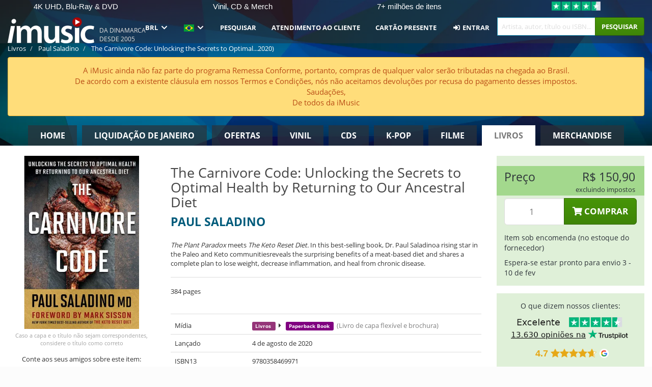

--- FILE ---
content_type: text/html; charset=UTF-8
request_url: https://imusic.br.com/books/9780358469971/paul-saladino-2020-the-carnivore-code-unlocking-the-secrets-to-optimal-health-by-returning-to-our-ancestral-diet-paperback-book
body_size: 20771
content:
<!DOCTYPE HTML>
<html lang="pt-BR" xmlns="http://www.w3.org/1999/html">
<head>
    <title>Paul Saladino · The Carnivore Code: Unlocking the Secrets to Optimal Health by Returning to Our Ancestral Diet (Paperback Book) (2020)</title>
    <meta name="description" content="The Plant Paradox meets The Keto Reset Diet. In this best-selling book, Dr. Paul Saladinoa rising star in the Paleo and Keto communitiesreveals the surprising benefits of a meat-based diet and shares a complete plan to lose weight, decrease inflammation, and heal from chronic disease."/>
    <meta name="viewport" content="width=device-width, initial-scale=1.0">
    <meta charset="UTF-8">
    <meta http-equiv="X-UA-Compatible" content="IE=edge">
    <meta name="csrf-token" content="AWGdw4Hjt9vS11YIWjB50rl6FB4KqBb9fL4070yi">
    <link rel="icon" type="image/png" href="/favicon-194x194.png" sizes="194x194">
    <link rel="canonical" href="https://imusic.br.com/books/9780358469971/paul-saladino-2020-the-carnivore-code-unlocking-the-secrets-to-optimal-health-by-returning-to-our-ancestral-diet-paperback-book"/>
    <link rel="preload" as="style" href="https://imusic-static.b-cdn.net/build/assets/main-CS3GLKb6.css" /><link rel="stylesheet" href="https://imusic-static.b-cdn.net/build/assets/main-CS3GLKb6.css" />            <link rel="alternate" hreflang="da-DK" href="https://imusic.dk/books/9780358469971/paul-saladino-2020-the-carnivore-code-unlocking-the-secrets-to-optimal-health-by-returning-to-our-ancestral-diet-paperback-book"/>
            <link rel="alternate" hreflang="en-US" href="https://imusic.co/books/9780358469971/paul-saladino-2020-the-carnivore-code-unlocking-the-secrets-to-optimal-health-by-returning-to-our-ancestral-diet-paperback-book"/>
            <link rel="alternate" hreflang="no-NO" href="https://imusic.no/books/9780358469971/paul-saladino-2020-the-carnivore-code-unlocking-the-secrets-to-optimal-health-by-returning-to-our-ancestral-diet-paperback-book"/>
            <link rel="alternate" hreflang="sv-SE" href="https://imusic.se/books/9780358469971/paul-saladino-2020-the-carnivore-code-unlocking-the-secrets-to-optimal-health-by-returning-to-our-ancestral-diet-paperback-book"/>
            <link rel="alternate" hreflang="fi-FI" href="https://imusic.fi/books/9780358469971/paul-saladino-2020-the-carnivore-code-unlocking-the-secrets-to-optimal-health-by-returning-to-our-ancestral-diet-paperback-book"/>
            <link rel="alternate" hreflang="de-DE" href="https://imusic.de/books/9780358469971/paul-saladino-2020-the-carnivore-code-unlocking-the-secrets-to-optimal-health-by-returning-to-our-ancestral-diet-paperback-book"/>
            <link rel="alternate" hreflang="pt-BR" href="https://imusic.br.com/books/9780358469971/paul-saladino-2020-the-carnivore-code-unlocking-the-secrets-to-optimal-health-by-returning-to-our-ancestral-diet-paperback-book"/>
            <link rel="alternate" hreflang="en-GB" href="https://imusic.uk/books/9780358469971/paul-saladino-2020-the-carnivore-code-unlocking-the-secrets-to-optimal-health-by-returning-to-our-ancestral-diet-paperback-book"/>
            <link rel="alternate" hreflang="nl-BE" href="https://imusic.be/books/9780358469971/paul-saladino-2020-the-carnivore-code-unlocking-the-secrets-to-optimal-health-by-returning-to-our-ancestral-diet-paperback-book"/>
            <link rel="alternate" hreflang="nl-NL" href="https://imusic.nl/books/9780358469971/paul-saladino-2020-the-carnivore-code-unlocking-the-secrets-to-optimal-health-by-returning-to-our-ancestral-diet-paperback-book"/>
            <link rel="alternate" hreflang="de-CH" href="https://imusic.ch/books/9780358469971/paul-saladino-2020-the-carnivore-code-unlocking-the-secrets-to-optimal-health-by-returning-to-our-ancestral-diet-paperback-book"/>
            <link rel="alternate" hreflang="es-ES" href="https://imusic.es/books/9780358469971/paul-saladino-2020-the-carnivore-code-unlocking-the-secrets-to-optimal-health-by-returning-to-our-ancestral-diet-paperback-book"/>
            <link rel="alternate" hreflang="pt-PT" href="https://imusic.pt/books/9780358469971/paul-saladino-2020-the-carnivore-code-unlocking-the-secrets-to-optimal-health-by-returning-to-our-ancestral-diet-paperback-book"/>
            <link rel="alternate" hreflang="fr-FR" href="https://imusic.fr/books/9780358469971/paul-saladino-2020-the-carnivore-code-unlocking-the-secrets-to-optimal-health-by-returning-to-our-ancestral-diet-paperback-book"/>
            <link rel="alternate" hreflang="pl-PL" href="https://imusic.pl/books/9780358469971/paul-saladino-2020-the-carnivore-code-unlocking-the-secrets-to-optimal-health-by-returning-to-our-ancestral-diet-paperback-book"/>
            <link rel="alternate" hreflang="en-SG" href="https://imusic.sg/books/9780358469971/paul-saladino-2020-the-carnivore-code-unlocking-the-secrets-to-optimal-health-by-returning-to-our-ancestral-diet-paperback-book"/>
            <link rel="alternate" hreflang="en-AU" href="https://imusic.au/books/9780358469971/paul-saladino-2020-the-carnivore-code-unlocking-the-secrets-to-optimal-health-by-returning-to-our-ancestral-diet-paperback-book"/>
            <link rel="alternate" hreflang="ja-JP" href="https://imusic.jp/books/9780358469971/paul-saladino-2020-the-carnivore-code-unlocking-the-secrets-to-optimal-health-by-returning-to-our-ancestral-diet-paperback-book"/>
            <link rel="alternate" hreflang="x-default" href="https://imusic.co/books/9780358469971/paul-saladino-2020-the-carnivore-code-unlocking-the-secrets-to-optimal-health-by-returning-to-our-ancestral-diet-paperback-book"/>
        <script src="https://imusic-static.b-cdn.net/js/jquery.min.js"
            integrity="sha384-sh7LrJKhZVCSiklvQQdFfWqLoA/0X7Ir40zpIu7mrtoMlWbziSZ6MYKpTk5HoFL0" crossorigin="anonymous"></script>
        <script defer src="https://cdnjs.cloudflare.com/ajax/libs/twitter-bootstrap/3.4.1/js/bootstrap.min.js"
            integrity="sha256-nuL8/2cJ5NDSSwnKD8VqreErSWHtnEP9E7AySL+1ev4=" crossorigin="anonymous"></script>
    <script src="https://cdnjs.cloudflare.com/ajax/libs/jquery.form/4.3.0/jquery.form.min.js"
            integrity="sha384-qlmct0AOBiA2VPZkMY3+2WqkHtIQ9lSdAsAn5RUJD/3vA5MKDgSGcdmIv4ycVxyn" crossorigin="anonymous"></script>
    <link rel="preload" as="style" href="https://imusic-static.b-cdn.net/build/assets/app-Dhfpv9kO.css" /><link rel="modulepreload" href="https://imusic-static.b-cdn.net/build/assets/app-7jlHr0ey.js" /><link rel="stylesheet" href="https://imusic-static.b-cdn.net/build/assets/app-Dhfpv9kO.css" /><script type="module" src="https://imusic-static.b-cdn.net/build/assets/app-7jlHr0ey.js"></script>            
            
        <!-- Open Graph / Facebook Meta Tags -->
        <meta property="og:type" content="book">
        <meta property="og:url" content="https://imusic.br.com/books/9780358469971/paul-saladino-2020-the-carnivore-code-unlocking-the-secrets-to-optimal-health-by-returning-to-our-ancestral-diet-paperback-book">
        <meta property="og:title" content="Paul Saladino · The Carnivore Code: Unlocking the Secrets to Optimal Health by Returning to Our Ancestral Diet (Paperback Book) (2020)">
        <meta property="og:description" content="The Plant Paradox meets The Keto Reset Diet. In this best-selling book, Dr. Paul Saladinoa rising star in the Paleo and Keto communitiesreveals the surprising benefits of a meat-based diet and shares a complete plan to lose weight, decrease inflammation, and heal from chronic disease.">
        <meta property="og:image" content="https://imusic.b-cdn.net/images/item/original/971/9780358469971.jpg?paul-saladino-2020-the-carnivore-code-unlocking-the-secrets-to-optimal-health-by-returning-to-our-ancestral-diet-paperback-book&class=scaled&v=1603516775">
        <meta property="og:image:secure_url" content="https://imusic.b-cdn.net/images/item/original/971/9780358469971.jpg?paul-saladino-2020-the-carnivore-code-unlocking-the-secrets-to-optimal-health-by-returning-to-our-ancestral-diet-paperback-book&class=scaled&v=1603516775">
        <meta property="og:image:width" content="550">
        <meta property="og:image:height" content="545">
        <meta property="og:site_name" content="iMusic">
        <meta property="og:locale" content="pt_BR">

                                                    <meta property="product:price:amount" content="150.9">
                <meta property="product:price:currency" content="BRL">
                                        <meta property="product:availability" content="out of stock">
                                        <meta property="product:retailer_item_id" content="9780358469971">
                    
        <!-- Twitter Card Meta Tags -->
        <meta name="twitter:card" content="summary_large_image">
        <meta name="twitter:site" content="@imusicdk">
        <meta name="twitter:url" content="https://imusic.br.com/books/9780358469971/paul-saladino-2020-the-carnivore-code-unlocking-the-secrets-to-optimal-health-by-returning-to-our-ancestral-diet-paperback-book">
        <meta name="twitter:title" content="Paul Saladino · The Carnivore Code: Unlocking the Secrets to Optimal Health by Returning to Our Ancestral Diet (Paperback Book) (2020)">
        <meta name="twitter:description" content="The Plant Paradox meets The Keto Reset Diet. In this best-selling book, Dr. Paul Saladinoa rising star in the Paleo and Keto communitiesreveals the surprising benefits of a meat-based diet and shares a complete plan to lose weight, decrease inflammation, and heal from chronic disease.">
        <meta name="twitter:image" content="https://imusic.b-cdn.net/images/item/original/971/9780358469971.jpg?paul-saladino-2020-the-carnivore-code-unlocking-the-secrets-to-optimal-health-by-returning-to-our-ancestral-diet-paperback-book&class=scaled&v=1603516775">

                                    <meta property="music:musician" content="Paul Saladino">
                                        <meta property="music:release_date" content="2020">
                        
    
    <script>
        if (/MSIE \d|Trident.*rv:/.test(navigator.userAgent)) {
            window.location = 'microsoft-edge:' + window.location;
            setTimeout(function () {
                window.location = 'https://go.microsoft.com/fwlink/?linkid=2135547';
            }, 1)
        }
    </script>

            <link rel="preload" as="style" href="https://imusic-static.b-cdn.net/build/assets/cc-DRDZlMXm.css" /><link rel="modulepreload" href="https://imusic-static.b-cdn.net/build/assets/cc-D4fqQRMT.js" /><link rel="stylesheet" href="https://imusic-static.b-cdn.net/build/assets/cc-DRDZlMXm.css" /><script type="module" src="https://imusic-static.b-cdn.net/build/assets/cc-D4fqQRMT.js"></script>    
                                        
<!-- Bing Analytics -->
<script type="text/plain" data-category="analytics" data-service="Bing Analytics">
         (function(w,d,t,r,u)
  {
    var f,n,i;
    w[u]=w[u]||[],f=function()
    {
      var o={ti:"27027150", enableAutoSpaTracking: true};
      o.q=w[u],w[u]=new UET(o),w[u].push("pageLoad")
    },
    n=d.createElement(t),n.src=r,n.async=1,n.onload=n.onreadystatechange=function()
    {
      var s=this.readyState;
      s&&s!=="loaded"&&s!=="complete"||(f(),n.onload=n.onreadystatechange=null)
    },
    i=d.getElementsByTagName(t)[0],i.parentNode.insertBefore(n,i)
  })
  (window,document,"script","//bat.bing.com/bat.js","uetq");
    window.uetq = window.uetq || [];
    window.uetq.push("config", "tcf", { "enabled" : true });
  if(! window.cookieConsent) {
                    window.uetq.push("consent", "default", {
                        ad_storage: "denied",
                        ad_user_data: "denied",
                        ad_personalization: "denied",
                        personalization_storage: "denied",
                        functionality_storage: "denied",
                        security_storage: "denied",
                        analytics_storage: "denied",
                    });
                }window.addEventListener("cc:onConsent", ({detail}) => {
                    var consent = window.cookieConsent.acceptedService("Bing Analytics", "analytics") ? "granted" : "denied";
                    window.uetq.push("consent", "update", {
                        ad_storage: consent,
                        ad_user_data: consent,
                        ad_personalization: consent,
                        personalization_storage: consent,
                        functionality_storage: consent,
                        security_storage: consent,
                        analytics_storage: consent,
                    });
                });

</script>                                                
<!-- Facebook Pixel -->
<script type="text/plain" data-category="analytics" data-service="Facebook">
    !function (f, b, e, v, n, t, s) {
        if (f.fbq) return;
        n = f.fbq = function () {
            n.callMethod ?
                n.callMethod.apply(n, arguments) : n.queue.push(arguments)
        };
        if (!f._fbq) f._fbq = n;
        n.push = n;
        n.loaded = !0;
        n.version = '2.0';
        n.queue = [];
        t = b.createElement(e);
        t.async = !0;
        t.src = v;
        s = b.getElementsByTagName(e)[0];
        s.parentNode.insertBefore(t, s)
    }(window, document, 'script', 'https://connect.facebook.net/en_US/fbevents.js');
    fbq("init", "1654111854934493");


</script>
<noscript><img height="1" width="1" style="display:none" src="https://www.facebook.com/tr?id=1654111854934493&ev=PageView&noscript=1"/></noscript>                                                
<!-- Tiktok Pixel -->
<script type="text/plain" data-category="analytics" data-service="Tiktok">
!function (w, d, t) {
    w.TiktokAnalyticsObject=t;var ttq=w[t]=w[t]||[];ttq.methods=["page","track","identify","instances","debug","on","off","once","ready","alias","group","enableCookie","disableCookie"],ttq.setAndDefer=function(t,e){t[e]=function(){t.push([e].concat(Array.prototype.slice.call(arguments,0)))}};for(var i=0;i<ttq.methods.length;i++)ttq.setAndDefer(ttq,ttq.methods[i]);ttq.instance=function(t){for(var e=ttq._i[t]||[],n=0;n<ttq.methods.length;n++)ttq.setAndDefer(e,ttq.methods[n]);return e},ttq.load=function(e,n){var i="https://analytics.tiktok.com/i18n/pixel/events.js";ttq._i=ttq._i||{},ttq._i[e]=[],ttq._i[e]._u=i,ttq._t=ttq._t||{},ttq._t[e]=+new Date,ttq._o=ttq._o||{},ttq._o[e]=n||{};var o=document.createElement("script");o.type="text/javascript",o.async=!0,o.src=i+"?sdkid="+e+"&lib="+t;var a=document.getElementsByTagName("script")[0];a.parentNode.insertBefore(o,a)};
    ttq.load('CB1D583C77U7034R0P1G');

}(window, document, 'ttq');</script>                                                
<!-- Google Analytics -->
<script type="text/javascript" data-category="analytics" data-service="Google Analytics" async src="https://www.googletagmanager.com/gtag/js?id=G-F254QJCX3L"></script>
<script type="text/javascript" data-category="analytics" data-service="Google Analytics">
window.dataLayer = window.dataLayer || [];
function gtag() { dataLayer.push(arguments); }if(! window.cookieConsent) {
                    gtag("consent", "default", {
                        ad_storage: "denied",
                        ad_user_data: "denied",
                        ad_personalization: "denied",
                        personalization_storage: "denied",
                        functionality_storage: "denied",
                        security_storage: "denied",
                        analytics_storage: "denied",
                    });
                }window.addEventListener("cc:onConsent", ({detail}) => {
                    var consent = window.cookieConsent.acceptedService("Google Analytics", "analytics") ? "granted" : "denied";
                    gtag("consent", "update", {
                        ad_storage: consent,
                        ad_user_data: consent,
                        ad_personalization: consent,
                        personalization_storage: consent,
                        functionality_storage: consent,
                        security_storage: consent,
                        analytics_storage: consent,
                    }); gtag("js", new Date()); gtag("config", "G-F254QJCX3L", {"anonymize_ip":true});
gtag("config", "AW-10792228857", {"anonymize_ip":true,"send_page_view":false});
});

</script>                                                                                                
<!-- Reddit -->
<script type='text/plain' data-category='analytics' data-service='Reddit'>
!function(w,d){if(!w.rdt){var p=w.rdt=function(){p.sendEvent?p.sendEvent.apply(p,arguments):p.callQueue.push(arguments)};p.callQueue=[];var t=d.createElement('script');t.src='https://www.redditstatic.com/ads/pixel.js',t.async=!0;var s=d.getElementsByTagName('script')[0];s.parentNode.insertBefore(t,s)}}(window,document);rdt('init','a2_edj3et5f8jg9', {'useDecimalCurrencyValues':true,'email':'','externalId':''});rdt('track', 'PageVisit');

</script>                                            </head>
<body class="">
<div class="container-fluid pagetop relative ">
            <div style="position: absolute; top: 0; bottom: 0; right: 0; left: 0; width: 100%; height: 100%; z-index: -1;">
            <img alt='Hero banner' loading='lazy' decoding='async' style='height: 100%; width: 100%; object-fit: cover; display: block;' srcset='https://imusic-static.b-cdn.net/storage/hero/h-101_3.png 640w, https://imusic-static.b-cdn.net/storage/hero/h-101_3.png 1024w' sizes='(max-width: 770px) 640px, 771px' src='https://imusic-static.b-cdn.net/storage/hero/h-101_3.png'>        </div>
        <nav class="row navbar navbar-default navbar-fixed-top hidden-print light" id="navbar-background"
         style="height: 85px"
         role="navigation">
                    <div class="top-banner" id="top-banner">
                <div class="messages">
                                    <span class="banner-phrase">4K UHD, Blu-Ray & DVD</span>
                                    <span class="banner-phrase">Vinil, CD & Merch</span>
                                    <span class="banner-phrase">7+ milhões de itens</span>
                                    <span class="banner-phrase">Enorme seleção de K-pop</span>
                                    <span class="banner-phrase">Tudo de música e de filmes</span>
                                </div>
                <div class="tp">
                    <a href="https://br.trustpilot.com/review/www.imusic.dk" target="_blank">
                    <img loading="lazy" decoding="async" src="https://imusic-static.b-cdn.net/storage/trustpilot/small.png" style="width: auto; max-height: 18px; max-width: 250px; vertical-align: bottom;"
                         alt="Excelente avaliação na Trustpilot, com base em milhares de análises de clientes"/>
                    </a>
                </div>
            </div>
        
        <div class="container-fluid">
            <div class="navbar-header flex justify-between items-center">
                <div class="flex align-items-center">
                    <button type="button" class="navbar-toggle" id="navbar-menu-toggle" data-toggle="collapse" data-target="#top-navbar" style="float: none; margin-right: 5px;">
                        <span class="sr-only">Toggle navigation</span>
                        <span class="icon-bar"></span>
                        <span class="icon-bar"></span>
                        <span class="icon-bar" style="width: 12px;"></span>
                    </button>

                    <a href="/">
                        <div id="logo" style="background-image: url(https://imusic-static.b-cdn.net/images/logo.png)"></div>
                    </a>
                </div>

                <div class="flex align-items-center gap-2">
                    <button type="button" class="navbar-toggle search" data-toggle="collapse" data-target="#top-navbar-search">
                        <span class="fa fa-search"></span>
                    </button>

                    <button type="button" class="navbar-toggle">
                        <a href="/page/customer">
                            <span class="fa fa-user text-white"></span>
                        </a>
                    </button>

                    
                                            <span id="tagline">Da Dinamarca desde 2005</span>
                                    </div>
            </div>

            <div class="collapse navbar-collapse" id="top-navbar-search" aria-expanded="false" style="height: 1px">
                <form action="/books/search" role="search" class="visible-xs visible-sm hidden-print mt-4">
                    <div class="form-group mb-0">
                        <div class="input-group">
                            <input type="text" class="form-control" value=""
                                id="mainsearch3" name="query" placeholder="Artista, autor, título ou ISBN..."
                            >
                            <div class="input-group-btn">
                                <button class="btn btn-success" type="submit">Søg</button>
                            </div>
                        </div>
                    </div>
                </form>
            </div>

            <div class="collapse navbar-collapse" id="top-navbar" aria-expanded="false" style="height: 1px">
                <ul class="nav navbar-nav navbar-right" id="menu">
                    <li class="dropdown visible-xs">
                        <a href="#" class="dropdown-toggle" data-toggle="dropdown" onclick="return false" role="button"
                           aria-haspopup="true" aria-expanded="false">
                            <span class="lang-flag">Kategorier</span>
                            <span class="fa fa-chevron-down"></span>
                        </a>
                        <ul class="dropdown-menu" role="menu">
                                                            <li>
                                    <a href="/">
                                        Home                                    </a>
                                </li>
                                                            <li>
                                    <a href="/januarysale">
                                        Liquidação de janeiro                                    </a>
                                </li>
                                                            <li>
                                    <a href="/campaigns">
                                        Ofertas                                    </a>
                                </li>
                                                            <li>
                                    <a href="/vinyl">
                                        Vinil                                    </a>
                                </li>
                                                            <li>
                                    <a href="/music">
                                        CDs                                    </a>
                                </li>
                                                            <li>
                                    <a href="/kpop">
                                        K-pop                                    </a>
                                </li>
                                                            <li>
                                    <a href="/movies">
                                        Filme                                    </a>
                                </li>
                                                            <li>
                                    <a href="/books">
                                        Livros                                    </a>
                                </li>
                                                            <li>
                                    <a href="/merchandise">
                                        Merchandise                                    </a>
                                </li>
                                                    </ul>
                    </li>
                                        <li class="dropdown btn-group">
                        <a href="#" class="dropdown-toggle" data-toggle="dropdown" onclick="return false" role="button"
                           aria-haspopup="true" aria-expanded="false">
                            BRL                            <span class="fa fa-chevron-down"></span>
                        </a>
                        <ul class="dropdown-menu" role="menu" id="currency-dropdown">
                                                            <li>
                                    <a role="menuitemradio"
                                       onclick="location.search = 'changeCurrency=AUD'">
                                        AUD &nbsp;
                                        <span class="text-muted pr-4">(Australian Dollars)</span>
                                                                                    <span class="pull-right">A$</span>
                                                                            </a>
                                </li>
                                                            <li>
                                    <a role="menuitemradio"
                                       onclick="location.search = 'changeCurrency=BRL'">
                                        BRL &nbsp;
                                        <span class="text-muted pr-4">(Brazilian real)</span>
                                                                                    <span class="pull-right">R$</span>
                                                                            </a>
                                </li>
                                                            <li>
                                    <a role="menuitemradio"
                                       onclick="location.search = 'changeCurrency=CAD'">
                                        CAD &nbsp;
                                        <span class="text-muted pr-4">(Canadian Dollars)</span>
                                                                                    <span class="pull-right">CA$</span>
                                                                            </a>
                                </li>
                                                            <li>
                                    <a role="menuitemradio"
                                       onclick="location.search = 'changeCurrency=CHF'">
                                        CHF &nbsp;
                                        <span class="text-muted pr-4">(Swiss francs)</span>
                                                                                    <span class="pull-right">SFr.</span>
                                                                            </a>
                                </li>
                                                            <li>
                                    <a role="menuitemradio"
                                       onclick="location.search = 'changeCurrency=CNY'">
                                        CNY &nbsp;
                                        <span class="text-muted pr-4">(Chinese yuan)</span>
                                                                                    <span class="pull-right">元</span>
                                                                            </a>
                                </li>
                                                            <li>
                                    <a role="menuitemradio"
                                       onclick="location.search = 'changeCurrency=CZK'">
                                        CZK &nbsp;
                                        <span class="text-muted pr-4">(Czech koruny)</span>
                                                                                    <span class="pull-right">Kč</span>
                                                                            </a>
                                </li>
                                                            <li>
                                    <a role="menuitemradio"
                                       onclick="location.search = 'changeCurrency=DKK'">
                                        DKK &nbsp;
                                        <span class="text-muted pr-4">(Danske kroner)</span>
                                                                            </a>
                                </li>
                                                            <li>
                                    <a role="menuitemradio"
                                       onclick="location.search = 'changeCurrency=EUR'">
                                        EUR &nbsp;
                                        <span class="text-muted pr-4">(Euro)</span>
                                                                                    <span class="pull-right">€</span>
                                                                            </a>
                                </li>
                                                            <li>
                                    <a role="menuitemradio"
                                       onclick="location.search = 'changeCurrency=GBP'">
                                        GBP &nbsp;
                                        <span class="text-muted pr-4">(Pounds Sterling)</span>
                                                                                    <span class="pull-right">£</span>
                                                                            </a>
                                </li>
                                                            <li>
                                    <a role="menuitemradio"
                                       onclick="location.search = 'changeCurrency=HKD'">
                                        HKD &nbsp;
                                        <span class="text-muted pr-4">(Hong Kong dollars)</span>
                                                                                    <span class="pull-right">HK$</span>
                                                                            </a>
                                </li>
                                                            <li>
                                    <a role="menuitemradio"
                                       onclick="location.search = 'changeCurrency=HUF'">
                                        HUF &nbsp;
                                        <span class="text-muted pr-4">(Hungarian forints)</span>
                                                                                    <span class="pull-right">Ft</span>
                                                                            </a>
                                </li>
                                                            <li>
                                    <a role="menuitemradio"
                                       onclick="location.search = 'changeCurrency=ILS'">
                                        ILS &nbsp;
                                        <span class="text-muted pr-4">(Israeli shekel)</span>
                                                                                    <span class="pull-right">₪</span>
                                                                            </a>
                                </li>
                                                            <li>
                                    <a role="menuitemradio"
                                       onclick="location.search = 'changeCurrency=ISK'">
                                        ISK &nbsp;
                                        <span class="text-muted pr-4">(Icelandic kronur)</span>
                                                                                    <span class="pull-right">Íkr</span>
                                                                            </a>
                                </li>
                                                            <li>
                                    <a role="menuitemradio"
                                       onclick="location.search = 'changeCurrency=JPY'">
                                        JPY &nbsp;
                                        <span class="text-muted pr-4">(Japanese yen)</span>
                                                                                    <span class="pull-right">¥</span>
                                                                            </a>
                                </li>
                                                            <li>
                                    <a role="menuitemradio"
                                       onclick="location.search = 'changeCurrency=KRW'">
                                        KRW &nbsp;
                                        <span class="text-muted pr-4">(South Korean won)</span>
                                                                                    <span class="pull-right">₩</span>
                                                                            </a>
                                </li>
                                                            <li>
                                    <a role="menuitemradio"
                                       onclick="location.search = 'changeCurrency=MXN'">
                                        MXN &nbsp;
                                        <span class="text-muted pr-4">(Mexican peso)</span>
                                                                                    <span class="pull-right">Mex$</span>
                                                                            </a>
                                </li>
                                                            <li>
                                    <a role="menuitemradio"
                                       onclick="location.search = 'changeCurrency=NOK'">
                                        NOK &nbsp;
                                        <span class="text-muted pr-4">(Norwegian kroner)</span>
                                                                                    <span class="pull-right">NOK</span>
                                                                            </a>
                                </li>
                                                            <li>
                                    <a role="menuitemradio"
                                       onclick="location.search = 'changeCurrency=NZD'">
                                        NZD &nbsp;
                                        <span class="text-muted pr-4">(New Zealand dollars)</span>
                                                                                    <span class="pull-right">NZ$</span>
                                                                            </a>
                                </li>
                                                            <li>
                                    <a role="menuitemradio"
                                       onclick="location.search = 'changeCurrency=PLN'">
                                        PLN &nbsp;
                                        <span class="text-muted pr-4">(Polish złotys)</span>
                                                                                    <span class="pull-right">zł</span>
                                                                            </a>
                                </li>
                                                            <li>
                                    <a role="menuitemradio"
                                       onclick="location.search = 'changeCurrency=SEK'">
                                        SEK &nbsp;
                                        <span class="text-muted pr-4">(Svenske kroner)</span>
                                                                                    <span class="pull-right">SEK</span>
                                                                            </a>
                                </li>
                                                            <li>
                                    <a role="menuitemradio"
                                       onclick="location.search = 'changeCurrency=SGD'">
                                        SGD &nbsp;
                                        <span class="text-muted pr-4">(Singapore dollars)</span>
                                                                                    <span class="pull-right">S$</span>
                                                                            </a>
                                </li>
                                                            <li>
                                    <a role="menuitemradio"
                                       onclick="location.search = 'changeCurrency=TRY'">
                                        TRY &nbsp;
                                        <span class="text-muted pr-4">(Turkish lira)</span>
                                                                                    <span class="pull-right">₺</span>
                                                                            </a>
                                </li>
                                                            <li>
                                    <a role="menuitemradio"
                                       onclick="location.search = 'changeCurrency=USD'">
                                        USD &nbsp;
                                        <span class="text-muted pr-4">(Dollars)</span>
                                                                                    <span class="pull-right">$</span>
                                                                            </a>
                                </li>
                                                            <li>
                                    <a role="menuitemradio"
                                       onclick="location.search = 'changeCurrency=ZAR'">
                                        ZAR &nbsp;
                                        <span class="text-muted pr-4">(South African rand)</span>
                                                                                    <span class="pull-right">R</span>
                                                                            </a>
                                </li>
                                                    </ul>
                    </li>
                    <li class="dropdown">
                        <a href="#" class="dropdown-toggle" data-toggle="dropdown" onclick="return false" role="button"
                           aria-haspopup="true" aria-expanded="false">
                            <span class="lang-flag"><img src="https://imusic-static.b-cdn.net/images/langs/pb.png" height="14" title="português brasileiro" alt="pb"></img></span>
                            <span class="fa fa-chevron-down"></span>
                        </a>
                        <ul class="dropdown-menu" role="menu">
                                                            <li><a role="menuitemradio"  rel="alternate" href="https://imusic.dk/books/9780358469971/paul-saladino-2020-the-carnivore-code-unlocking-the-secrets-to-optimal-health-by-returning-to-our-ancestral-diet-paperback-book" hreflang="da-DK"><span class="lang-flag"><img src="https://imusic-static.b-cdn.net/images/flags/dk.png" height="14" title="DK" alt="DK"></img></span> <span class="lang-text">Dansk</span></a></li>
                                                            <li><a role="menuitemradio"  rel="alternate" href="https://imusic.de/books/9780358469971/paul-saladino-2020-the-carnivore-code-unlocking-the-secrets-to-optimal-health-by-returning-to-our-ancestral-diet-paperback-book" hreflang="de-DE"><span class="lang-flag"><img src="https://imusic-static.b-cdn.net/images/flags/de.png" height="14" title="DE" alt="DE"></img></span> <span class="lang-text">Deutsch</span></a></li>
                                                            <li><a role="menuitemradio"  rel="alternate" href="https://imusic.ch/books/9780358469971/paul-saladino-2020-the-carnivore-code-unlocking-the-secrets-to-optimal-health-by-returning-to-our-ancestral-diet-paperback-book" hreflang="de-CH"><span class="lang-flag"><img src="https://imusic-static.b-cdn.net/images/flags/ch.png" height="14" title="CH" alt="CH"></img></span> <span class="lang-text">Deutsch (Switzerland)</span></a></li>
                                                            <li><a role="menuitemradio"  rel="alternate" href="https://imusic.co/books/9780358469971/paul-saladino-2020-the-carnivore-code-unlocking-the-secrets-to-optimal-health-by-returning-to-our-ancestral-diet-paperback-book" hreflang="en-US"><span class="lang-flag"><img src="https://imusic-static.b-cdn.net/images/flags/us.png" height="14" title="US" alt="US"></img></span> <span class="lang-text">English</span></a></li>
                                                            <li><a role="menuitemradio"  rel="alternate" href="https://imusic.au/books/9780358469971/paul-saladino-2020-the-carnivore-code-unlocking-the-secrets-to-optimal-health-by-returning-to-our-ancestral-diet-paperback-book" hreflang="en-AU"><span class="lang-flag"><img src="https://imusic-static.b-cdn.net/images/flags/au.png" height="14" title="AU" alt="AU"></img></span> <span class="lang-text">English (Australia)</span></a></li>
                                                            <li><a role="menuitemradio"  rel="alternate" href="https://imusic.sg/books/9780358469971/paul-saladino-2020-the-carnivore-code-unlocking-the-secrets-to-optimal-health-by-returning-to-our-ancestral-diet-paperback-book" hreflang="en-SG"><span class="lang-flag"><img src="https://imusic-static.b-cdn.net/images/flags/sg.png" height="14" title="SG" alt="SG"></img></span> <span class="lang-text">English (Singapore)</span></a></li>
                                                            <li><a role="menuitemradio"  rel="alternate" href="https://imusic.uk/books/9780358469971/paul-saladino-2020-the-carnivore-code-unlocking-the-secrets-to-optimal-health-by-returning-to-our-ancestral-diet-paperback-book" hreflang="en-GB"><span class="lang-flag"><img src="https://imusic-static.b-cdn.net/images/flags/gb.png" height="14" title="GB" alt="GB"></img></span> <span class="lang-text">English (United Kingdom)</span></a></li>
                                                            <li><a role="menuitemradio"  rel="alternate" href="https://imusic.es/books/9780358469971/paul-saladino-2020-the-carnivore-code-unlocking-the-secrets-to-optimal-health-by-returning-to-our-ancestral-diet-paperback-book" hreflang="es-ES"><span class="lang-flag"><img src="https://imusic-static.b-cdn.net/images/flags/es.png" height="14" title="ES" alt="ES"></img></span> <span class="lang-text">Español</span></a></li>
                                                            <li><a role="menuitemradio"  rel="alternate" href="https://imusic.fr/books/9780358469971/paul-saladino-2020-the-carnivore-code-unlocking-the-secrets-to-optimal-health-by-returning-to-our-ancestral-diet-paperback-book" hreflang="fr-FR"><span class="lang-flag"><img src="https://imusic-static.b-cdn.net/images/flags/fr.png" height="14" title="FR" alt="FR"></img></span> <span class="lang-text">Français</span></a></li>
                                                            <li><a role="menuitemradio"  rel="alternate" href="https://imusic.nl/books/9780358469971/paul-saladino-2020-the-carnivore-code-unlocking-the-secrets-to-optimal-health-by-returning-to-our-ancestral-diet-paperback-book" hreflang="nl-NL"><span class="lang-flag"><img src="https://imusic-static.b-cdn.net/images/flags/nl.png" height="14" title="NL" alt="NL"></img></span> <span class="lang-text">Nederlands</span></a></li>
                                                            <li><a role="menuitemradio"  rel="alternate" href="https://imusic.no/books/9780358469971/paul-saladino-2020-the-carnivore-code-unlocking-the-secrets-to-optimal-health-by-returning-to-our-ancestral-diet-paperback-book" hreflang="no-NO"><span class="lang-flag"><img src="https://imusic-static.b-cdn.net/images/flags/no.png" height="14" title="NO" alt="NO"></img></span> <span class="lang-text">Norsk</span></a></li>
                                                            <li><a role="menuitemradio"  rel="alternate" href="https://imusic.pl/books/9780358469971/paul-saladino-2020-the-carnivore-code-unlocking-the-secrets-to-optimal-health-by-returning-to-our-ancestral-diet-paperback-book" hreflang="pl-PL"><span class="lang-flag"><img src="https://imusic-static.b-cdn.net/images/flags/pl.png" height="14" title="PL" alt="PL"></img></span> <span class="lang-text">Polski</span></a></li>
                                                            <li><a role="menuitemradio"  rel="alternate" href="https://imusic.pt/books/9780358469971/paul-saladino-2020-the-carnivore-code-unlocking-the-secrets-to-optimal-health-by-returning-to-our-ancestral-diet-paperback-book" hreflang="pt-PT"><span class="lang-flag"><img src="https://imusic-static.b-cdn.net/images/flags/pt.png" height="14" title="PT" alt="PT"></img></span> <span class="lang-text">Português</span></a></li>
                                                            <li><a role="menuitemradio"  rel="alternate" href="https://imusic.br.com/books/9780358469971/paul-saladino-2020-the-carnivore-code-unlocking-the-secrets-to-optimal-health-by-returning-to-our-ancestral-diet-paperback-book" hreflang="pt-BR"><span class="lang-flag"><img src="https://imusic-static.b-cdn.net/images/flags/br.png" height="14" title="BR" alt="BR"></img></span> <span class="lang-text">Português do Brasil</span></a></li>
                                                            <li><a role="menuitemradio"  rel="alternate" href="https://imusic.fi/books/9780358469971/paul-saladino-2020-the-carnivore-code-unlocking-the-secrets-to-optimal-health-by-returning-to-our-ancestral-diet-paperback-book" hreflang="fi-FI"><span class="lang-flag"><img src="https://imusic-static.b-cdn.net/images/flags/fi.png" height="14" title="FI" alt="FI"></img></span> <span class="lang-text">Suomi</span></a></li>
                                                            <li><a role="menuitemradio"  rel="alternate" href="https://imusic.se/books/9780358469971/paul-saladino-2020-the-carnivore-code-unlocking-the-secrets-to-optimal-health-by-returning-to-our-ancestral-diet-paperback-book" hreflang="sv-SE"><span class="lang-flag"><img src="https://imusic-static.b-cdn.net/images/flags/se.png" height="14" title="SE" alt="SE"></img></span> <span class="lang-text">Svenska</span></a></li>
                                                            <li><a role="menuitemradio"  rel="alternate" href="https://imusic.be/books/9780358469971/paul-saladino-2020-the-carnivore-code-unlocking-the-secrets-to-optimal-health-by-returning-to-our-ancestral-diet-paperback-book" hreflang="nl-BE"><span class="lang-flag"><img src="https://imusic-static.b-cdn.net/images/flags/be.png" height="14" title="BE" alt="BE"></img></span> <span class="lang-text">Vlaamse (Belgium)</span></a></li>
                                                            <li><a role="menuitemradio"  rel="alternate" href="https://imusic.jp/books/9780358469971/paul-saladino-2020-the-carnivore-code-unlocking-the-secrets-to-optimal-health-by-returning-to-our-ancestral-diet-paperback-book" hreflang="ja-JP"><span class="lang-flag"><img src="https://imusic-static.b-cdn.net/images/flags/jp.png" height="14" title="JP" alt="JP"></img></span> <span class="lang-text">日本語</span></a></li>
                                                    </ul>
                    </li>
                                            <li class="dropdown">
            <a href="/page/search" class="hidden-xs hidden-sm" role="button" aria-haspopup="true" aria-expanded="false">Pesquisar</a>
        <a href="#" class="hidden-md hidden-lg dropdown-toggle" data-toggle="dropdown" onclick="return false" role="button" aria-haspopup="true" aria-expanded="false">Pesquisar</a>
        <ul class="dropdown-menu multi-level" role="menu">
            <li class="hidden-md hidden-lg">
                <a href="/page/search" role="menuitem"><span class="fa fa-search"> </span>&nbsp;Pesquisar</a>            </li>
                                                        <li class="">
                    
                                          <a class="inline-block" href="/page/search?advanced=1" role="menuitem"><span class="fa fa-search-plus"> </span>&nbsp;Opções de pesquisa avançada</a>                    
                                    </li>
                    </ul>
    </li>

                                            <li class="dropdown">
            <a href="/page/contact" class="hidden-xs hidden-sm" role="button" aria-haspopup="true" aria-expanded="false">Atendimento ao cliente</a>
        <a href="#" class="hidden-md hidden-lg dropdown-toggle" data-toggle="dropdown" onclick="return false" role="button" aria-haspopup="true" aria-expanded="false">Atendimento ao cliente</a>
        <ul class="dropdown-menu multi-level" role="menu">
            <li class="hidden-md hidden-lg">
                <a href="/page/contact" role="menuitem">Atendimento ao cliente</a>            </li>
                                                        <li class="">
                    
                                          <a class="inline-block" href="/exposure/6488/vigtig-info-i-forbindelse-med-julen" role="menuitem"><span class="fa fa-tree"> </span>&nbsp;Informações - Natal</a>                    
                                    </li>
                                            <li class="">
                    
                                          <a class="inline-block" href="/page/faq" role="menuitem">Perguntas frequentes gerais</a>                    
                                    </li>
                                            <li class="">
                    
                                          <a class="inline-block" href="/exposure/10037/vinyl-faq" role="menuitem">Perguntas frequentes sobre vinil</a>                    
                                    </li>
                                            <li class="">
                    
                                          <a class="inline-block" href="/page/contact" role="menuitem">Contato</a>                    
                                    </li>
                    </ul>
    </li>

                                            <li class="dropdown">
      <a href="/giftcard" role="menuitem">Cartão Presente</a>    </li>

                                            <li class="dropdown">
      <a href="/page/login" role="menuitem"><span class="fa fa-sign-in-alt"> </span>&nbsp;Entrar</a>    </li>

                                                                <li class="visible-md visible-lg">
                            <div id="searchbar">
                                <form action="/books/search">
                                    <div class="input-group search-form-group">
                                        <input type="text" class="form-control typeahead" id="mainsearch" name="query"
                                               value=""
                                               placeholder="Artista, autor, título ou ISBN..." autocomplete="off" accesskey="f"/>
                                        <span class="input-group-btn">
                                            <button class="btn btn-success" type="submit">Pesquisar</button>
                                        </span>
                                    </div>
                                </form>
                            </div>
                        </li>
                    
                    
<li class="dropdown cart  hidden-xs">
    </li>                    
<li class="hidden-xs cart-btn">
    </li>                </ul>
            </div>
        </div>
    </nav>

    <div id="breadcrumb" class="row breadcrumb-container hidden-print" style="margin-top: 78px">
        <ol class="breadcrumb light" itemscope itemtype="https://schema.org/BreadcrumbList">
                                        <li itemprop="itemListElement" itemscope itemtype="https://schema.org/ListItem">
                    <a itemprop="item" itemtype="https://schema.org/Thing" href="/books">
                        <span itemprop="name">Livros</span>
                    </a>
                    <meta itemprop="position" content="1"/>
                </li>
                            <li itemprop="itemListElement" itemscope itemtype="https://schema.org/ListItem">
                    <a itemprop="item" itemtype="https://schema.org/Thing" href="/artist/Paul+Saladino">
                        <span itemprop="name">Paul Saladino</span>
                    </a>
                    <meta itemprop="position" content="2"/>
                </li>
                            <li itemprop="itemListElement" itemscope itemtype="https://schema.org/ListItem">
                    <a itemprop="item" itemtype="https://schema.org/Thing" href="/books/9780358469971/paul-saladino-2020-the-carnivore-code-unlocking-the-secrets-to-optimal-health-by-returning-to-our-ancestral-diet-paperback-book">
                        <span itemprop="name">The Carnivore Code: Unlocking the Secrets to Optimal...2020)</span>
                    </a>
                    <meta itemprop="position" content="3"/>
                </li>
                                </ol>
    </div>

    <div class="row row-centered hidden-print">
        <div class="col-centered col-sm-10 col-xs-12" id="messages">
                    </div>
    </div>


                            <div style="font-size: 1.5rem" class="alert alert-warning text-center" role="alert">
    <p>
        A iMusic ainda não faz parte do programa Remessa Conforme, portanto, compras de qualquer valor serão tributadas
        na chegada ao Brasil.
        <br>
        De acordo com a existente cláusula em nossos Termos e Condições, nós não aceitamos devoluções por recusa do
        pagamento desses impostos.
        <br/>
        Saudações,<br>
        De todos da iMusic<br>
    </p>
</div>            
    <div id="tabs" class="row hidden-print">
        <div class="container">
            <div class="row">
                                <ul class="nav nav-tabs nav-justified hidden-xs hidden-sm">
                                            <li class="overhead-size "
                            style="font-size: calc(100vw / (9 * 9))">
                            <a href="/"
                               style="padding: calc(100vw / (9 * 16))">
                                Home                            </a>
                        </li>
                                            <li class="overhead-size "
                            style="font-size: calc(100vw / (9 * 9))">
                            <a href="/januarysale"
                               style="padding: calc(100vw / (9 * 16))">
                                Liquidação de janeiro                            </a>
                        </li>
                                            <li class="overhead-size "
                            style="font-size: calc(100vw / (9 * 9))">
                            <a href="/campaigns"
                               style="padding: calc(100vw / (9 * 16))">
                                Ofertas                            </a>
                        </li>
                                            <li class="overhead-size "
                            style="font-size: calc(100vw / (9 * 9))">
                            <a href="/vinyl"
                               style="padding: calc(100vw / (9 * 16))">
                                Vinil                            </a>
                        </li>
                                            <li class="overhead-size "
                            style="font-size: calc(100vw / (9 * 9))">
                            <a href="/music"
                               style="padding: calc(100vw / (9 * 16))">
                                CDs                            </a>
                        </li>
                                            <li class="overhead-size "
                            style="font-size: calc(100vw / (9 * 9))">
                            <a href="/kpop"
                               style="padding: calc(100vw / (9 * 16))">
                                K-pop                            </a>
                        </li>
                                            <li class="overhead-size "
                            style="font-size: calc(100vw / (9 * 9))">
                            <a href="/movies"
                               style="padding: calc(100vw / (9 * 16))">
                                Filme                            </a>
                        </li>
                                            <li class="overhead-size active"
                            style="font-size: calc(100vw / (9 * 9))">
                            <a href="/books"
                               style="padding: calc(100vw / (9 * 16))">
                                Livros                            </a>
                        </li>
                                            <li class="overhead-size "
                            style="font-size: calc(100vw / (9 * 9))">
                            <a href="/merchandise"
                               style="padding: calc(100vw / (9 * 16))">
                                Merchandise                            </a>
                        </li>
                                    </ul>
            </div>
        </div>
    </div>

            <form action="/books/search" role="search"
              class="visible-xs visible-sm hidden-print">
            <div class="form-group">
                <div class="input-group">
                    <div class="input-group-btn">
                        <button type="button" class="btn btn-default dropdown-toggle" data-toggle="dropdown">
                            Livros <span class="caret"></span>
                        </button>
                        <ul class="dropdown-menu">
                                                            <li><a href="/">Home</a></li>
                                                            <li><a href="/januarysale">Liquidação de janeiro</a></li>
                                                            <li><a href="/campaigns">Ofertas</a></li>
                                                            <li><a href="/vinyl">Vinil</a></li>
                                                            <li><a href="/music">CDs</a></li>
                                                            <li><a href="/kpop">K-pop</a></li>
                                                            <li><a href="/movies">Filme</a></li>
                                                            <li><a href="/books">Livros</a></li>
                                                            <li><a href="/merchandise">Produtos</a></li>
                                                    </ul>
                    </div>
                    <input type="text" class="form-control" value=""
                           id="mainsearch2" name="query" placeholder="Artista, autor, título ou ISBN...">
                    <div class="input-group-btn">
                        <button class="btn btn-success" type="submit">Pesquisar</button>
                    </div>

                </div>
            </div>
        </form>
    </div>

<div class="white-background">
    <div class="container-fluid " id="content">
                    <link rel="preload" as="style" href="https://imusic-static.b-cdn.net/build/assets/item-Ce1H3Bte.css" /><link rel="modulepreload" href="https://imusic-static.b-cdn.net/build/assets/item-l3_H_4af.js" /><link rel="stylesheet" href="https://imusic-static.b-cdn.net/build/assets/item-Ce1H3Bte.css" /><script type="module" src="https://imusic-static.b-cdn.net/build/assets/item-l3_H_4af.js"></script>
<div class="row">
    <div class="col-md-3 col-sm-6 col-xs-12 item-container">
        <div class="text-center side-column pull-right-lg append-exposure-tag-container-on-devices">
            <div class="item-cover-container">
                <img loading="lazy" decoding="async" class="item-cover" src="https://imusic.b-cdn.net/images/item/original/971/9780358469971.jpg?paul-saladino-2020-the-carnivore-code-unlocking-the-secrets-to-optimal-health-by-returning-to-our-ancestral-diet-paperback-book&class=scaled&v=1603516775"
                     alt="The Carnivore Code: Unlocking the Secrets to Optimal Health by Returning to Our Ancestral Diet - Paul Saladino - Livros - Houghton Mifflin Harcourt Publishing Com - 9780358469971 - 4 de agosto de 2020">
            </div>
                                                                                        
            <span class="help-block cover-notice">
                Caso a capa e o título não sejam correspondentes, considere o título como correto            </span>
            <div style="margin-top: 15px;" class="hidden-xs">
                <p class="text-center">Conte aos seus amigos sobre este item:</p>
                <div class="row row-centered margin-bottom">
                    <div class="col-centered">
                        <ul class="list-inline social light-bg">
                            <li class="facebook">
                                <a href="https://www.facebook.com/sharer.php?p%5Burl%5D=https%3A%2F%2Fimusic.br.com%2Fbooks%2F9780358469971%2Fpaul-saladino-2020-the-carnivore-code-unlocking-the-secrets-to-optimal-health-by-returning-to-our-ancestral-diet-paperback-book"
                                   target="_blank" title="Del på Facebook">
                                    <i class="fab fa-facebook fa-2x"></i>
                                </a>
                            </li>
                            <li class="twitter">
                                <a href="https://twitter.com/share?url=https%3A%2F%2Fimusic.br.com%2Fbooks%2F9780358469971%2Fpaul-saladino-2020-the-carnivore-code-unlocking-the-secrets-to-optimal-health-by-returning-to-our-ancestral-diet-paperback-book&text=Paul%20Saladino%20%C2%B7%20The%20Carnivore%20Code%3A%20Unlocking%20the%20Secrets%20to%20Optimal%20Health%20by%20Returning%20to%20Our%20Ancestral%20Diet%20%28Paperback%20Book%29%20%282020%29" target="_blank" title="Del på Twitter">
                                    <i class="fab fa-twitter fa-2x"></i>
                                </a>
                            </li>
                            <li class="sendmail">
                                <a href="mailto:?subject=Paul%20Saladino%20%C2%B7%20The%20Carnivore%20Code%3A%20Unlocking%20the%20Secrets%20to%20Optimal%20Health%20b...&body=https%3A%2F%2Fimusic.br.com%2Fbooks%2F9780358469971%2Fpaul-saladino-2020-the-carnivore-code-unlocking-the-secrets-to-optimal-health-by-returning-to-our-ancestral-diet-paperback-book"
                                   title="Send på mail">
                                    <i class="fas fa-envelope fa-2x"> </i>
                                </a>
                            </li>
                        </ul>
                    </div>
                </div>
            </div>
        </div>

        <h1 class="h2 title visible-xs">
                            <div class="artist h2">
                    <a href="/artist/Paul+Saladino" title="Pesquise outros lançamentos apresentando Paul Saladino">Paul Saladino</a>                </div>
                        The Carnivore Code: Unlocking the Secrets to Optimal Health by Returning to Our Ancestral Diet                            <span class="hidden">
                    Paul Saladino                </span>
                                </h1>

        
        
            </div>

            <script type="application/ld+json">
            {"@context":"https://schema.org","@graph":[{"@context":"http://schema.org","@type":"Product","name":"The Carnivore Code: Unlocking the Secrets to Optimal Health by Returning to Our Ancestral Diet","description":"\u003CI\u003EThe Plant Paradox \u003C/I\u003Emeets \u003CI\u003EThe Keto Reset Diet. \u003C/I\u003EIn this best-selling book, Dr. Paul Saladinoa rising star in the Paleo and Keto communitiesreveals the surprising benefits of a meat-based diet and shares a complete plan to lose weight, decrease inflammation, and heal from chronic disease.","image":"https://imusic.b-cdn.net/images/item/original/971/9780358469971.jpg?paul-saladino-2020-the-carnivore-code-unlocking-the-secrets-to-optimal-health-by-returning-to-our-ancestral-diet-paperback-book\u0026class=scaled\u0026v=1603516775","gtin13":"9780358469971","offers":{"@type":"Offer","availability":"https://schema.org/OutOfStock","itemCondition":"https://schema.org/NewCondition","priceValidUntil":"2026-01-15T22:31:02+01:00","priceCurrency":"BRL","url":"https://imusic.br.com/books/9780358469971/paul-saladino-2020-the-carnivore-code-unlocking-the-secrets-to-optimal-health-by-returning-to-our-ancestral-diet-paperback-book","hasMerchantReturnPolicy":{"@type":"MerchantReturnPolicy","applicableCountry":"BR","returnPolicyCategory":"https://schema.org/MerchantReturnFiniteReturnWindow","merchantReturnDays":14,"returnMethod":"https://schema.org/ReturnByMail","returnFees":"https://schema.org/ReturnFeesCustomerResponsibility"},"price":150.9}},{"@type":"Book","@id":"https://imusic.br.com/books/9780358469971/paul-saladino-2020-the-carnivore-code-unlocking-the-secrets-to-optimal-health-by-returning-to-our-ancestral-diet-paperback-book#book","name":"The Carnivore Code: Unlocking the Secrets to Optimal Health by Returning to Our Ancestral Diet","author":{"@type":"Person","name":"Paul Saladino"},"description":"\u003CI\u003EThe Plant Paradox \u003C/I\u003Emeets \u003CI\u003EThe Keto Reset Diet. \u003C/I\u003EIn this best-selling book, Dr. Paul Saladinoa rising star in the Paleo and Keto communitiesreveals the surprising benefits of a meat-based diet and shares a complete plan to lose weight, decrease inflammation, and heal from chronic disease.","identifier":{"@type":"PropertyValue","propertyID":"EAN","value":"9780358469971"},"datePublished":"2020-08-04","inLanguage":["engelsk"],"publisher":{"@type":"Organization","name":"Houghton Mifflin Harcourt Publishing Com"},"offers":{"@type":"Offer","url":"https://imusic.br.com/books/9780358469971/paul-saladino-2020-the-carnivore-code-unlocking-the-secrets-to-optimal-health-by-returning-to-our-ancestral-diet-paperback-book","priceCurrency":"BRL","availability":"https://schema.org/OutOfStock","itemCondition":"https://schema.org/NewCondition","price":150.9}}]}        </script>
    
    <div class="col-md-3 col-md-push-6 col-sm-6 col-xs-12">
        <div class="side-column pull-left-lg">
            <div class="put-in-cart background-buy">
                                                        <div class="row buy">
                        <div class="col-xs-12">
                            <div class="pull-left">Preço</div>
                            <div class="pull-right" data-toggle="tooltip"
                                 title="">
                                R$ 150,90                            </div>
                                                            <div class="pull-right vat-spec">excluindo impostos</div>
                                                    </div>
                    </div>
                                                                                    <form role="form" name="addToCart" id="addToCartForm" method="POST" action="/page/cart?v=1768426262" class="" data-ajax><input type="hidden" name="_form" id="addToCart-_form" value="addToCart" class="form-control"><input type="hidden" name="_token" id="addToCart-_token" value="AWGdw4Hjt9vS11YIWjB50rl6FB4KqBb9fL4070yi" class="form-control">

<div class="form-group" id="quantityRow"><div class="input-group"><input type="number" name="quantity" id="addToCart-quantity" value="1" pattern="^[0-9]+$" min="1" max="1000" oninvalid="setCustomValidity('Limitado a 1000 unidades por cliente')" oninput="setCustomValidity('')" class="form-control input-lg text-center" step="1" style="padding-left: 10px; padding-right: 5px" placeholder="Quantidade"/><span class="input-group-btn"><button type="submit" class="btn btn-lg btn-success"><span class="fas fa-shopping-cart"></span> Comprar</button></span></div></div><div class="form-group" id="actionRow"><input type="hidden" name="action" id="addToCart-action" value="add" class="form-control"></div><div class="form-group" id="itemIdRow"><input type="hidden" name="itemId" id="addToCart-itemId" value="9780358469971" class="form-control"></div></form>
                                                                                                    <p class="pull-right">Item sob encomenda

(no estoque do fornecedor)</p>
                                                                <div class="row">
                        <div class="col-xs-12">
                                                                                        <div class="pull-right">
                                    Espera-se estar pronto para envio 3 - 10 de fev                                </div>
                                                    </div>
                    </div>

                                        
                    
                    
                                                </div>

            
            
            <div class="put-in-cart background-buy">
                <p class="text-center">O que dizem nossos clientes:</p>
                <a style="display:block; text-align: center"
                   href="https://BR.trustpilot.com/review/www.imusic.dk?utm_medium=iMusic&utm_source=static">
                    <img loading="lazy" decoding="async" src="https://imusic-static.b-cdn.net/storage/trustpilot/pb.png" style="width: 100%; height: auto; max-width: 250px;"/>
                </a>
                                    <div class="text-center" style="margin-top: 10px;">
                        <div id="google-reviews">
    <a href="https://g.co/kgs/NSmDCdC" target="_blank">
        <svg xmlns="http://www.w3.org/2000/svg" viewBox="0 0 220 50" style="height:30px;">
            <text x="10" y="35" font-family="Arial" font-size="30" font-weight="bold"
                  fill="#E6A817">4.7</text>

            <!-- Star 1 (fully filled) -->
            <defs>
                <clipPath id="clip1">
                    <rect x="60" y="0" width="30" height="50"/>
                </clipPath>
            </defs>
            <path d="M75 10 L79.5 19.2 L89.6 20.4 L82.3 27.4 L83.9 37.6 L75 32.8 L66.1 37.6 L67.7 27.4 L60.4 20.4 L70.5 19.2 Z"
                  stroke="#E6A817" stroke-width="1" fill="white"/>
            <path d="M75 10 L79.5 19.2 L89.6 20.4 L82.3 27.4 L83.9 37.6 L75 32.8 L66.1 37.6 L67.7 27.4 L60.4 20.4 L70.5 19.2 Z"
                  stroke="none" fill="#E6A817" clip-path="url(#clip1)"/>

            <!-- Star 2 (fully filled) -->
            <defs>
                <clipPath id="clip2">
                    <rect x="90" y="0" width="30" height="50"/>
                </clipPath>
            </defs>
            <path d="M105 10 L109.5 19.2 L119.6 20.4 L112.3 27.4 L113.9 37.6 L105 32.8 L96.1 37.6 L97.7 27.4 L90.4 20.4 L100.5 19.2 Z"
                  stroke="#E6A817" stroke-width="1" fill="white"/>
            <path d="M105 10 L109.5 19.2 L119.6 20.4 L112.3 27.4 L113.9 37.6 L105 32.8 L96.1 37.6 L97.7 27.4 L90.4 20.4 L100.5 19.2 Z"
                  stroke="none" fill="#E6A817" clip-path="url(#clip2)"/>

            <!-- Star 3 (fully filled) -->
            <defs>
                <clipPath id="clip3">
                    <rect x="120" y="0" width="30" height="50"/>
                </clipPath>
            </defs>
            <path d="M135 10 L139.5 19.2 L149.6 20.4 L142.3 27.4 L143.9 37.6 L135 32.8 L126.1 37.6 L127.7 27.4 L120.4 20.4 L130.5 19.2 Z"
                  stroke="#E6A817" stroke-width="1" fill="white"/>
            <path d="M135 10 L139.5 19.2 L149.6 20.4 L142.3 27.4 L143.9 37.6 L135 32.8 L126.1 37.6 L127.7 27.4 L120.4 20.4 L130.5 19.2 Z"
                  stroke="none" fill="#E6A817" clip-path="url(#clip3)"/>

            <!-- Star 4 (fully filled) -->
            <defs>
                <clipPath id="clip4">
                    <rect x="150" y="0" width="30" height="50"/>
                </clipPath>
            </defs>
            <path d="M165 10 L169.5 19.2 L179.6 20.4 L172.3 27.4 L173.9 37.6 L165 32.8 L156.1 37.6 L157.7 27.4 L150.4 20.4 L160.5 19.2 Z"
                  stroke="#E6A817" stroke-width="1" fill="white"/>
            <path d="M165 10 L169.5 19.2 L179.6 20.4 L172.3 27.4 L173.9 37.6 L165 32.8 L156.1 37.6 L157.7 27.4 L150.4 20.4 L160.5 19.2 Z"
                  stroke="none" fill="#E6A817" clip-path="url(#clip4)"/>

            <!-- Star 5 (partially filled - 80%) -->
            <defs>
                <clipPath id="clip5">
                    <rect x="180" y="0" width="21" height="50"/>
                </clipPath>
            </defs>
            <path d="M195 10 L199.5 19.2 L209.6 20.4 L202.3 27.4 L203.9 37.6 L195 32.8 L186.1 37.6 L187.7 27.4 L180.4 20.4 L190.5 19.2 Z"
                  stroke="#E6A817" stroke-width="1" fill="white"/>
            <path d="M195 10 L199.5 19.2 L209.6 20.4 L202.3 27.4 L203.9 37.6 L195 32.8 L186.1 37.6 L187.7 27.4 L180.4 20.4 L190.5 19.2 Z"
                  stroke="none" fill="#E6A817" clip-path="url(#clip5)"/>
        </svg>
        <img loading="lazy" decoding="async" src="/images/logos/google.png"
             style="width: auto; max-height: 18px; max-width: 250px;"
             alt="Top-vurdering på Google Reviews, baseret på tusinder af anmeldelser."/>
    </a>
</div>                    </div>
                                <div class="row">
                    <div class="col-xs-12">
                        <hr/>
                    </div>
                </div>
                <div class="row">
                    <div class="col-xs-12">
                        <a href="/page/faq">
                            <span class="fas fa-check" style="color: rgb(108, 177, 131)"></span>
                            Política de devolução de 14 dias, em conformidade com a lei europeia de proteção do consumidor                        </a>
                    </div>
                </div>
                <div class="row">
                    <div class="col-xs-12">
                        <a href="https://www.trustpilot.com/review/imusic.dk" target="_blank">
                            <span class="fas fa-check" style="color: rgb(108, 177, 131)"></span>
                            Melhor classificação na Trustpilot                        </a>
                    </div>
                </div>
            </div>

            <div class="put-in-cart background-buy">
                                                <div class="row">
                    <div class="col-xs-12 text-center">
                        <span>Adicione à sua lista de desejos do iMusic</span>
                        <form role="form" name="wishlist" id="wishlistForm" method="POST" action="/page/wishlist?itemId=9780358469971&action=addItem" class="form-horizontal"><input type="hidden" name="_form" id="wishlist-_form" value="wishlist" class="form-control"><input type="hidden" name="_token" id="wishlist-_token" value="AWGdw4Hjt9vS11YIWjB50rl6FB4KqBb9fL4070yi" class="form-control">
                        <div class="input-group input-group-sm">
                            <select type="select" name="listId" id="wishlist-listId" required="true" class="form-control"><option value="" selected disabled hidden>Adicionar à lista de desejos...</option>
<option value="new" selected>Nova lista de desejos...</option>
</select>                            <div class="input-group-btn">
                                <button type="submit" name="add" id="wishlist-add" class="btn btn-info">Adicionar</button>                            </div>
                        </div>
                        </form>
                    </div>
                </div>
                
                            </div>
                                </div>
    </div>
    <div class="col-md-6 col-md-pull-3 col-sm-12 col-xs-12">
        <h2 class="h2 title hidden-xs mb-0">
            <span class="title-text">
                The Carnivore Code: Unlocking the Secrets to Optimal Health by Returning to Our Ancestral Diet                            </span>
                    </h2>
                    <h2 class="h3 artist inline-block hidden-xs mt-1">
                                <a href="/artist/Paul+Saladino" title="Pesquise outros lançamentos apresentando Paul Saladino">Paul Saladino</a>            </h2>
        
        <h2 class="title-version-edition mt-0 hidden-xs">
                                </h2>

        <div id="item-description">

                                            <div class="margin-top"><p><i>The Plant Paradox </i>meets <i>The Keto Reset Diet. </i>In this best-selling book, Dr. Paul Saladinoa rising star in the Paleo and Keto communitiesreveals the surprising benefits of a meat-based diet and shares a complete plan to lose weight, decrease inflammation, and heal from chronic disease.</p></div>
                
                                    <hr>
                            
                            <p class="margin-top"><p>384 pages</p></p>
            
            <ul class="nav nav-tabs" id="itemTabs" role="tablist">
                            </ul>

            <div class="tab-content" id="itemTabsContent">
                <div class="tab-pane fade active in" id="details" role="tabpanel" aria-labelledby="details-tab">
                    
<table class="table" id="item-table">
    <tbody>
    
    
        <tr>
        <td width="25%">Mídia</td>
        <td>
                        <span class="label" style="background-color: #953579">
                Livros            </span>
                            &nbsp;  <span class="fas fa-caret-right"></span>  &nbsp;
                <span class="label" style="background-color: #800080">
    <acronym title="Book with soft cover and glued back">
        Paperback Book    </acronym>
</span>
                                        &nbsp;
                <span class="text-muted">
                    (Livro de capa flexível e brochura)
                </span>
                    </td>
    </tr>
                            <tr>
            <td>Lançado</td>
            <td>
                                                    <a class="ghref" href="/page/search?kind=releaseDate&query=1596492000"
                       title=" Encontre mais itens lançados por volta de 4 de agosto de 2020">
                        <span itemprop="releaseDate">4 de agosto de 2020</span>
                    </a>
                            </td>
        </tr>
                    <tr>
            <td>
                                    ISBN13                            </td>
            <td>
                                9780358469971            </td>
        </tr>
                        <tr>
            <td>
                                    Editoras                            </td>
            <td>
                                                            <a href="https://imusic.br.com/page/label/Houghton%20Mifflin%20Harcourt%20Publishing%20Com"><span itemprop="manufacturer">Houghton Mifflin Harcourt Publishing Com</span></a>                                                                </td>
        </tr>
                    <tr>
            <td>Páginas</td>
            <td>384</td>
        </tr>
        <tr>
        <td>Dimensões</td>
        <td>
                        227 × 153 × 28 mm                                        &nbsp; &middot; &nbsp;
                                                        410 g                                                                        </td>
    </tr>
                                                <tr>
                <td>Idioma</td>
                <td>
                                                                <a class="ghref" href="/page/itemsinlanguage/en">
                        <span class="label label-info">
                            Inglês                        </span>
                        </a>
                        &nbsp;
                                    </td>
            </tr>
                                            
        </tbody>
</table>

                </div>

                <div class="tab-pane fade" id="specifications" role="tabpanel" aria-labelledby="specifications-tab">
                    
<table class="table" id="item-table">
    <tbody>

        </tbody>
</table>
                </div>
            </div>
        </div>

                                            </div>
</div>

<div class="clearfix"></div>


<hr>

    <div>
        
    <div class="text-center">
                    <h3 class="panel-title exposure-title">Mais por <strong>Paul Saladino</strong></h3>
                            <a href="/artist/Paul+Saladino" class="view-all">
                Mostrar tudo <i class="fas fa-arrow-right"></i>
            </a>
                    </div>
    <div class="glide item-carousel-container">
        <div class="glide__track item-carousel" data-glide-el="track">
            <ul class="glide__slides item-carousel-item" style="display: flex">
                                    <li class="glide__slide" style="display: flex;flex: 1;height: 100%;">
                        <div style="width: 200px; margin: 0 auto;">
                            <div class="text-center item-teaser">
    <a href="/books/9780358513186/paul-saladino-2022-the-carnivore-code-cookbook-reclaim-your-health-strength-and-vitality-with-100-delicious-recipes-paperback-book" title="Paul Saladino · The Carnivore Code Cookbook: Reclaim Your Health, Strength, and Vitality with 100+ Delicious Recipes (Paperback Book) (2022)">
        <figure class="item-figure">
            <img src="https://imusic.b-cdn.net/images/item/original/186/9780358513186.jpg?paul-saladino-2022-the-carnivore-code-cookbook-reclaim-your-health-strength-and-vitality-with-100-delicious-recipes-paperback-book&amp;class=scaled&amp;v=1625193462" loading="lazy" style="background-image: url(https://imusic-static.b-cdn.net/images/missing-tall.png)" onload="this.classList.add('loaded')" class="item-cover" alt="Cover for Paul Saladino · The Carnivore Code Cookbook: Reclaim Your Health, Strength, and Vitality with 100+ Delicious Recipes (Paperback Book) (2022)">        </figure>

        <div class="type">
            <span class="label" style="background-color: #800080" title=""><acronym title="Bog med blødt omslag og limet ryg">Paperback Book</acronym></span>        </div>
        <div class="item-text">
            <span class="title" title="The Carnivore Code Cookbook: Reclaim Your Health, Strength, and Vitality with 100+ Delicious Recipes">
                The Carnivore Code Cookbook: Rec...            </span>
                            <span class="release-year hidden-xs">(2022)</span>
                                        <div class="artist" title="Paul Saladino">
                    Paul Saladino                </div>
                    </div>
                    </a>
                                <form method="post" action="/page/cart" data-ajax>
            <input type="hidden" name="_token" value="AWGdw4Hjt9vS11YIWjB50rl6FB4KqBb9fL4070yi" autocomplete="off">            <input type="hidden" name="itemId" value="9780358513186">
            <input type="hidden" name="action" value="add">
                        <div class="btn-group btn-group-sm" role="group">
                <button type="submit" class="btn btn-sm condensed btn-success price">
                    R$ 150,90                </button>
                <button type="submit" class="btn btn-sm condensed btn-success" title="Emissão estimada: Espera-se estar pronto para envio 3 - 10 de fev">
                    <span class="fas fa-shopping-cart"></span>
                    <span class="hidden-md hidden-sm hidden-xs">Comprar</span>
                </button>
            </div>
        </form>
                </div>
                        </div>
                    </li>
                                    <li class="glide__slide" style="display: flex;flex: 1;height: 100%;">
                        <div style="width: 200px; margin: 0 auto;">
                            <div class="text-center item-teaser">
    <a href="/books/9781735167428/paul-saladino-2020-the-carnivore-diet-paperback-book" title="Paul Saladino · The Carnivore Diet (Paperback Book) (2020)">
        <figure class="item-figure">
            <img src="https://imusic.b-cdn.net/images/item/original/428/9781735167428.jpg?paul-saladino-2020-the-carnivore-diet-paperback-book&amp;class=scaled&amp;v=1638133686" loading="lazy" style="background-image: url(https://imusic-static.b-cdn.net/images/missing-tall.png)" onload="this.classList.add('loaded')" class="item-cover" alt="Cover for Paul Saladino · The Carnivore Diet (Paperback Book) (2020)">        </figure>

        <div class="type">
            <span class="label" style="background-color: #800080" title=""><acronym title="Bog med blødt omslag og limet ryg">Paperback Book</acronym></span>        </div>
        <div class="item-text">
            <span class="title" title="The Carnivore Diet">
                The Carnivore Diet            </span>
                            <span class="release-year hidden-xs">(2020)</span>
                                        <div class="artist" title="Paul Saladino">
                    Paul Saladino                </div>
                    </div>
                    </a>
                                <form method="post" action="/page/cart" data-ajax>
            <input type="hidden" name="_token" value="AWGdw4Hjt9vS11YIWjB50rl6FB4KqBb9fL4070yi" autocomplete="off">            <input type="hidden" name="itemId" value="9781735167428">
            <input type="hidden" name="action" value="add">
                        <div class="btn-group btn-group-sm" role="group">
                <button type="submit" class="btn btn-sm condensed btn-success price">
                    R$ 229,90                </button>
                <button type="submit" class="btn btn-sm condensed btn-success" title="Emissão estimada: Espera-se estar pronto para envio 3 - 10 de fev">
                    <span class="fas fa-shopping-cart"></span>
                    <span class="hidden-md hidden-sm hidden-xs">Comprar</span>
                </button>
            </div>
        </form>
                </div>
                        </div>
                    </li>
                            </ul>
        </div>
        <div class="glide__arrows" data-glide-el="controls">
            <button class="glide__arrow glide__arrow--left" data-glide-dir="<"> <span class="fas fa-chevron-left"></span> </button>
            <button class="glide__arrow glide__arrow--right" data-glide-dir=">"> <span class="fas fa-chevron-right"></span> </button>
        </div>
    </div>


    <div class="text-center">
                    <h3 class="panel-title exposure-title">Outros também compraram</h3>
                            </div>
    <div class="glide item-carousel-container">
        <div class="glide__track item-carousel" data-glide-el="track">
            <ul class="glide__slides item-carousel-item" style="display: flex">
                                    <li class="glide__slide" style="display: flex;flex: 1;height: 100%;">
                        <div style="width: 200px; margin: 0 auto;">
                            <div class="text-center item-teaser">
    <a href="/books/9780735264892/phoebe-wahl-2021-little-witch-hazel-a-year-in-the-forest-hardcover-book" title="Phoebe Wahl · Little Witch Hazel: A Year in the Forest (Hardcover Book) (2021)">
        <figure class="item-figure">
            <img src="https://imusic.b-cdn.net/images/item/original/892/9780735264892.jpg?phoebe-wahl-2021-little-witch-hazel-a-year-in-the-forest-hardcover-book&amp;class=scaled&amp;v=1621942718" loading="lazy" style="background-image: url(https://imusic-static.b-cdn.net/images/missing-tall.png)" onload="this.classList.add('loaded')" class="item-cover" alt="Cover for Phoebe Wahl · Little Witch Hazel: A Year in the Forest (Hardcover Book) (2021)">        </figure>

        <div class="type">
            <span class="label" style="background-color: #800080" title=""><acronym title="Bog med hård ryg og stift omslag">Hardcover Book</acronym></span>        </div>
        <div class="item-text">
            <span class="title" title="Little Witch Hazel: A Year in the Forest">
                Little Witch Hazel: A Year in th...            </span>
                            <span class="release-year hidden-xs">(2021)</span>
                                        <div class="artist" title="Phoebe Wahl">
                    Phoebe Wahl                </div>
                    </div>
                    </a>
                                <form method="post" action="/page/cart" data-ajax>
            <input type="hidden" name="_token" value="AWGdw4Hjt9vS11YIWjB50rl6FB4KqBb9fL4070yi" autocomplete="off">            <input type="hidden" name="itemId" value="9780735264892">
            <input type="hidden" name="action" value="add">
                        <div class="btn-group btn-group-sm" role="group">
                <button type="submit" class="btn btn-sm condensed btn-success price">
                    R$ 110,90                </button>
                <button type="submit" class="btn btn-sm condensed btn-success" title="Emissão estimada: Espera-se estar pronto para envio 22 - 27 de jan">
                    <span class="fas fa-shopping-cart"></span>
                    <span class="hidden-md hidden-sm hidden-xs">Comprar</span>
                </button>
            </div>
        </form>
                </div>
                        </div>
                    </li>
                                    <li class="glide__slide" style="display: flex;flex: 1;height: 100%;">
                        <div style="width: 200px; margin: 0 auto;">
                            <div class="text-center item-teaser">
    <a href="/books/9781628603941/maria-emmerich-2020-the-carnivore-cookbook-the-complete-guide-to-success-on-the-carnivore-diet-with-over-100-recipes-meal-plans-and-science-paperback-book" title="Maria Emmerich · The Carnivore Cookbook: The Complete Guide to Success on the Carnivore Diet with Over 100 Recipes, Meal Plans, and Science (Paperback Book) (2020)">
        <figure class="item-figure">
            <img src="https://imusic.b-cdn.net/images/item/original/941/9781628603941.jpg?maria-emmerich-2020-the-carnivore-cookbook-the-complete-guide-to-success-on-the-carnivore-diet-with-over-100-recipes-meal-plans-and-science-paperback-book&amp;class=scaled&amp;v=1577607376" loading="lazy" style="background-image: url(https://imusic-static.b-cdn.net/images/missing-tall.png)" onload="this.classList.add('loaded')" class="item-cover" alt="Cover for Maria Emmerich · The Carnivore Cookbook: The Complete Guide to Success on the Carnivore Diet with Over 100 Recipes, Meal Plans, and Science (Paperback Book) (2020)">        </figure>

        <div class="type">
            <span class="label" style="background-color: #800080" title=""><acronym title="Bog med blødt omslag og limet ryg">Paperback Book</acronym></span>        </div>
        <div class="item-text">
            <span class="title" title="The Carnivore Cookbook: The Complete Guide to Success on the Carnivore Diet with Over 100 Recipes, Meal Plans, and Science">
                The Carnivore Cookbook: The Comp...            </span>
                            <span class="release-year hidden-xs">(2020)</span>
                                        <div class="artist" title="Maria Emmerich">
                    Maria Emmerich                </div>
                    </div>
                    </a>
                                <form method="post" action="/page/cart" data-ajax>
            <input type="hidden" name="_token" value="AWGdw4Hjt9vS11YIWjB50rl6FB4KqBb9fL4070yi" autocomplete="off">            <input type="hidden" name="itemId" value="9781628603941">
            <input type="hidden" name="action" value="add">
                        <div class="btn-group btn-group-sm" role="group">
                <button type="submit" class="btn btn-sm condensed btn-success price">
                    R$ 216,90                </button>
                <button type="submit" class="btn btn-sm condensed btn-success" title="Emissão estimada: Espera-se estar pronto para envio 22 - 27 de jan">
                    <span class="fas fa-shopping-cart"></span>
                    <span class="hidden-md hidden-sm hidden-xs">Comprar</span>
                </button>
            </div>
        </form>
                </div>
                        </div>
                    </li>
                                    <li class="glide__slide" style="display: flex;flex: 1;height: 100%;">
                        <div style="width: 200px; margin: 0 auto;">
                            <div class="text-center item-teaser">
    <a href="/books/9788702182729/david-perlmutter-2015-hjernens-nye-liv-sewn-spine-book" title="David Perlmutter · Hjernens nye liv (Sewn Spine Book) [1th edição] (2015)">
        <figure class="item-figure">
            <img src="https://imusic.b-cdn.net/images/item/original/729/9788702182729.jpg?david-perlmutter-2015-hjernens-nye-liv-sewn-spine-book&amp;class=scaled&amp;v=1442333703" loading="lazy" style="background-image: url(https://imusic-static.b-cdn.net/images/missing-tall.png)" onload="this.classList.add('loaded')" class="item-cover" alt="Cover for David Perlmutter · Hjernens nye liv (Sewn Spine Book) [1th edição] (2015)">        </figure>

        <div class="type">
            <span class="label" style="background-color: #800080" title=""><acronym title="Bog med blødt omslag og hæftet ryg i høj kvalitet">Sewn Spine Book</acronym></span><div class="label label-blank breakable-label">1th edição</div>        </div>
        <div class="item-text">
            <span class="title" title="Hjernens nye liv">
                Hjernens nye liv            </span>
                            <span class="release-year hidden-xs">(2015)</span>
                                        <div class="artist" title="David Perlmutter">
                    David Perlmutter                </div>
                    </div>
                    </a>
                                <form method="post" action="/page/cart" data-ajax>
            <input type="hidden" name="_token" value="AWGdw4Hjt9vS11YIWjB50rl6FB4KqBb9fL4070yi" autocomplete="off">            <input type="hidden" name="itemId" value="9788702182729">
            <input type="hidden" name="action" value="add">
                        <div class="btn-group btn-group-sm" role="group">
                <button type="submit" class="btn btn-sm condensed btn-success price">
                    R$ 166,90                </button>
                <button type="submit" class="btn btn-sm condensed btn-success" title="Emissão estimada: Espera-se estar pronto para envio 16 - 19 de jan">
                    <span class="fas fa-shopping-cart"></span>
                    <span class="hidden-md hidden-sm hidden-xs">Comprar</span>
                </button>
            </div>
        </form>
                </div>
                        </div>
                    </li>
                                    <li class="glide__slide" style="display: flex;flex: 1;height: 100%;">
                        <div style="width: 200px; margin: 0 auto;">
                            <div class="text-center item-teaser">
    <a href="/books/9788702390186/l-m-montgomery-2022-gyldendals-udoedelige-klassikere-anne-fra-groennebakken-bound-book" title="L.M. Montgomery · Gyldendals Udødelige Klassikere: Anne fra Grønnebakken (Bound Book) [4th edição] (2022)">
        <figure class="item-figure">
            <img src="https://imusic.b-cdn.net/images/item/original/186/9788702390186.jpg?l-m-montgomery-2022-gyldendals-udoedelige-klassikere-anne-fra-groennebakken-bound-book&amp;class=scaled&amp;v=1668108442" loading="lazy" style="background-image: url(https://imusic-static.b-cdn.net/images/missing-tall.png)" onload="this.classList.add('loaded')" class="item-cover" alt="Cover for L.M. Montgomery · Gyldendals Udødelige Klassikere: Anne fra Grønnebakken (Bound Book) [4th edição] (2022)">        </figure>

        <div class="type">
            <span class="label" style="background-color: #800080" title=""><acronym title="Bog med hård ryg og stift omslag i høj kvalitet">Bound Book</acronym></span><div class="label label-blank breakable-label">4th edição</div>        </div>
        <div class="item-text">
            <span class="title" title="Gyldendals Udødelige Klassikere: Anne fra Grønnebakken">
                Gyldendals Udødelige Klassikere:...            </span>
                            <span class="release-year hidden-xs">(2022)</span>
                                        <div class="artist" title="L.M. Montgomery">
                    L.M. Montgomery                </div>
                    </div>
                    </a>
                                <form method="post" action="/page/cart" data-ajax>
            <input type="hidden" name="_token" value="AWGdw4Hjt9vS11YIWjB50rl6FB4KqBb9fL4070yi" autocomplete="off">            <input type="hidden" name="itemId" value="9788702390186">
            <input type="hidden" name="action" value="add">
                        <div class="btn-group btn-group-sm" role="group">
                <button type="submit" class="btn btn-sm condensed btn-success price">
                    R$ 108,90                </button>
                <button type="submit" class="btn btn-sm condensed btn-success" title="Emissão estimada: Espera-se estar pronto para envio 16 - 19 de jan">
                    <span class="fas fa-shopping-cart"></span>
                    <span class="hidden-md hidden-sm hidden-xs">Comprar</span>
                </button>
            </div>
        </form>
                </div>
                        </div>
                    </li>
                                    <li class="glide__slide" style="display: flex;flex: 1;height: 100%;">
                        <div style="width: 200px; margin: 0 auto;">
                            <div class="text-center item-teaser">
    <a href="/books/9780008260194/nigel-slater-2017-the-christmas-chronicles-notes-stories-100-essential-recipes-for-midwinter-hardcover-book" title="Nigel Slater · The Christmas Chronicles: Notes, Stories &amp; 100 Essential Recipes for Midwinter (Hardcover Book) [Edition edition] (2017)">
        <figure class="item-figure">
            <img src="https://imusic.b-cdn.net/images/item/original/194/9780008260194.jpg?nigel-slater-2017-the-christmas-chronicles-notes-stories-100-essential-recipes-for-midwinter-hardcover-book&amp;class=scaled&amp;v=1509266671" loading="lazy" style="background-image: url(https://imusic-static.b-cdn.net/images/missing-tall.png)" onload="this.classList.add('loaded')" class="item-cover" alt="Cover for Nigel Slater · The Christmas Chronicles: Notes, Stories &amp;amp; 100 Essential Recipes for Midwinter (Hardcover Book) [Edition edition] (2017)">        </figure>

        <div class="type">
            <span class="label" style="background-color: #800080" title=""><acronym title="Bog med hård ryg og stift omslag">Hardcover Book</acronym></span><div class="label label-blank breakable-label">Edition edition</div>        </div>
        <div class="item-text">
            <span class="title" title="The Christmas Chronicles: Notes, Stories &amp; 100 Essential Recipes for Midwinter">
                The Christmas Chronicles: Notes,...            </span>
                            <span class="release-year hidden-xs">(2017)</span>
                                        <div class="artist" title="Nigel Slater">
                    Nigel Slater                </div>
                    </div>
                    </a>
                                <form method="post" action="/page/cart" data-ajax>
            <input type="hidden" name="_token" value="AWGdw4Hjt9vS11YIWjB50rl6FB4KqBb9fL4070yi" autocomplete="off">            <input type="hidden" name="itemId" value="9780008260194">
            <input type="hidden" name="action" value="add">
                        <div class="btn-group btn-group-sm" role="group">
                <button type="submit" class="btn btn-sm condensed btn-success price">
                    R$ 166,90                </button>
                <button type="submit" class="btn btn-sm condensed btn-success" title="Emissão estimada: Espera-se estar pronto para envio 22 - 27 de jan">
                    <span class="fas fa-shopping-cart"></span>
                    <span class="hidden-md hidden-sm hidden-xs">Comprar</span>
                </button>
            </div>
        </form>
                </div>
                        </div>
                    </li>
                                    <li class="glide__slide" style="display: flex;flex: 1;height: 100%;">
                        <div style="width: 200px; margin: 0 auto;">
                            <div class="text-center item-teaser">
    <a href="/books/9788793755246/nickolai-damgaard-2019-goer-mindre-end-du-plejer-sewn-spine-book" title="Nickolai Damgaard · Gør mindre end du plejer (Sewn Spine Book) [1th edição] (2019)">
        <figure class="item-figure">
            <img src="https://imusic.b-cdn.net/images/item/original/246/9788793755246.jpg?nickolai-damgaard-2019-goer-mindre-end-du-plejer-sewn-spine-book&amp;class=scaled&amp;v=1548852305" loading="lazy" style="background-image: url(https://imusic-static.b-cdn.net/images/missing-tall.png)" onload="this.classList.add('loaded')" class="item-cover" alt="Cover for Nickolai Damgaard · Gør mindre end du plejer (Sewn Spine Book) [1th edição] (2019)">        </figure>

        <div class="type">
            <span class="label" style="background-color: #800080" title=""><acronym title="Bog med blødt omslag og hæftet ryg i høj kvalitet">Sewn Spine Book</acronym></span><div class="label label-blank breakable-label">1th edição</div>        </div>
        <div class="item-text">
            <span class="title" title="Gør mindre end du plejer">
                Gør mindre end du plejer            </span>
                            <span class="release-year hidden-xs">(2019)</span>
                                        <div class="artist" title="Nickolai Damgaard">
                    Nickolai Damgaard                </div>
                    </div>
                    </a>
                                <form method="post" action="/page/cart" data-ajax>
            <input type="hidden" name="_token" value="AWGdw4Hjt9vS11YIWjB50rl6FB4KqBb9fL4070yi" autocomplete="off">            <input type="hidden" name="itemId" value="9788793755246">
            <input type="hidden" name="action" value="add">
                        <div class="btn-group btn-group-sm" role="group">
                <button type="submit" class="btn btn-sm condensed btn-success price">
                    R$ 121,90                </button>
                <button type="submit" class="btn btn-sm condensed btn-success" title="Emissão estimada: Espera-se estar pronto para envio 16 - 19 de jan">
                    <span class="fas fa-shopping-cart"></span>
                    <span class="hidden-md hidden-sm hidden-xs">Comprar</span>
                </button>
            </div>
        </form>
                </div>
                        </div>
                    </li>
                                    <li class="glide__slide" style="display: flex;flex: 1;height: 100%;">
                        <div style="width: 200px; margin: 0 auto;">
                            <div class="text-center item-teaser">
    <a href="/books/9781883319922/cheng-man-ch-ing-a-1999-master-cheng-s-new-method-of-taichi-ch-uan-self-cultivation-paperback-book" title="Cheng Man-ch'ing a · Master Cheng's New Method of Taichi Ch'uan Self-Cultivation (Paperback Book) (1999)">
        <figure class="item-figure">
            <img src="https://imusic.b-cdn.net/images/item/original/922/9781883319922.jpg?cheng-man-ch-ing-a-1999-master-cheng-s-new-method-of-taichi-ch-uan-self-cultivation-paperback-book&amp;class=scaled&amp;v=1410040355" loading="lazy" style="background-image: url(https://imusic-static.b-cdn.net/images/missing-tall.png)" onload="this.classList.add('loaded')" class="item-cover" alt="Cover for Cheng Man-ch'ing a · Master Cheng's New Method of Taichi Ch'uan Self-Cultivation (Paperback Book) (1999)">        </figure>

        <div class="type">
            <span class="label" style="background-color: #800080" title=""><acronym title="Bog med blødt omslag og limet ryg">Paperback Book</acronym></span>        </div>
        <div class="item-text">
            <span class="title" title="Master Cheng's New Method of Taichi Ch'uan Self-Cultivation">
                Master Cheng's New Method of Tai...            </span>
                            <span class="release-year hidden-xs">(1999)</span>
                                        <div class="artist" title="Cheng Man-ch'ing a">
                    Cheng Man-ch'ing a                </div>
                    </div>
                    </a>
                                <form method="post" action="/page/cart" data-ajax>
            <input type="hidden" name="_token" value="AWGdw4Hjt9vS11YIWjB50rl6FB4KqBb9fL4070yi" autocomplete="off">            <input type="hidden" name="itemId" value="9781883319922">
            <input type="hidden" name="action" value="add">
                        <div class="btn-group btn-group-sm" role="group">
                <button type="submit" class="btn btn-sm condensed btn-success price">
                    R$ 120,90                </button>
                <button type="submit" class="btn btn-sm condensed btn-success" title="Emissão estimada: Espera-se estar pronto para envio 22 - 27 de jan">
                    <span class="fas fa-shopping-cart"></span>
                    <span class="hidden-md hidden-sm hidden-xs">Comprar</span>
                </button>
            </div>
        </form>
                </div>
                        </div>
                    </li>
                                    <li class="glide__slide" style="display: flex;flex: 1;height: 100%;">
                        <div style="width: 200px; margin: 0 auto;">
                            <div class="text-center item-teaser">
    <a href="/books/9781638191070/emily-dickinson-2022-the-illustrated-emily-dickinson-25-essential-poems-hardcover-book" title="Emily Dickinson · The Illustrated Emily Dickinson: 25 Essential Poems (Hardcover Book) (2022)">
        <figure class="item-figure">
            <img src="https://imusic.b-cdn.net/images/item/original/070/9781638191070.jpg?emily-dickinson-2022-the-illustrated-emily-dickinson-25-essential-poems-hardcover-book&amp;class=scaled&amp;v=1657311884" loading="lazy" style="background-image: url(https://imusic-static.b-cdn.net/images/missing-tall.png)" onload="this.classList.add('loaded')" class="item-cover" alt="Cover for Emily Dickinson · The Illustrated Emily Dickinson: 25 Essential Poems (Hardcover Book) (2022)">        </figure>

        <div class="type">
            <span class="label" style="background-color: #800080" title=""><acronym title="Bog med hård ryg og stift omslag">Hardcover Book</acronym></span>        </div>
        <div class="item-text">
            <span class="title" title="The Illustrated Emily Dickinson: 25 Essential Poems">
                The Illustrated Emily Dickinson:...            </span>
                            <span class="release-year hidden-xs">(2022)</span>
                                        <div class="artist" title="Emily Dickinson">
                    Emily Dickinson                </div>
                    </div>
                    </a>
                                <form method="post" action="/page/cart" data-ajax>
            <input type="hidden" name="_token" value="AWGdw4Hjt9vS11YIWjB50rl6FB4KqBb9fL4070yi" autocomplete="off">            <input type="hidden" name="itemId" value="9781638191070">
            <input type="hidden" name="action" value="add">
                        <div class="btn-group btn-group-sm" role="group">
                <button type="submit" class="btn btn-sm condensed btn-success price">
                    R$ 120,90                </button>
                <button type="submit" class="btn btn-sm condensed btn-success" title="Emissão estimada: Espera-se estar pronto para envio 22 - 27 de jan">
                    <span class="fas fa-shopping-cart"></span>
                    <span class="hidden-md hidden-sm hidden-xs">Comprar</span>
                </button>
            </div>
        </form>
                </div>
                        </div>
                    </li>
                                    <li class="glide__slide" style="display: flex;flex: 1;height: 100%;">
                        <div style="width: 200px; margin: 0 auto;">
                            <div class="text-center item-teaser">
    <a href="/books/9781529401196/jennifer-perillo-2019-the-beginner-s-guide-to-intermittent-keto-combine-the-powers-of-intermittent-fasting-with-a-ketogenic-diet-to-lose-weight-and-feel-great-paperback-book" title="Jennifer Perillo · The Beginner's Guide to Intermittent Keto: Combine the Powers of Intermittent Fasting with a Ketogenic Diet to Lose Weight and Feel Great (Paperback Book) (2019)">
        <figure class="item-figure">
            <img src="https://imusic.b-cdn.net/images/item/original/196/9781529401196.jpg?jennifer-perillo-2019-the-beginner-s-guide-to-intermittent-keto-combine-the-powers-of-intermittent-fasting-with-a-ketogenic-diet-to-lose-weight-and-feel-great-paperback-book&amp;class=scaled&amp;v=1548910894" loading="lazy" style="background-image: url(https://imusic-static.b-cdn.net/images/missing-tall.png)" onload="this.classList.add('loaded')" class="item-cover" alt="Cover for Jennifer Perillo · The Beginner's Guide to Intermittent Keto: Combine the Powers of Intermittent Fasting with a Ketogenic Diet to Lose Weight and Feel Great (Paperback Book) (2019)">        </figure>

        <div class="type">
            <span class="label" style="background-color: #800080" title=""><acronym title="Bog med blødt omslag og limet ryg">Paperback Book</acronym></span>        </div>
        <div class="item-text">
            <span class="title" title="The Beginner's Guide to Intermittent Keto: Combine the Powers of Intermittent Fasting with a Ketogenic Diet to Lose Weight and Feel Great">
                The Beginner's Guide to Intermit...            </span>
                            <span class="release-year hidden-xs">(2019)</span>
                                        <div class="artist" title="Jennifer Perillo">
                    Jennifer Perillo                </div>
                    </div>
                    </a>
                                <form method="post" action="/page/cart" data-ajax>
            <input type="hidden" name="_token" value="AWGdw4Hjt9vS11YIWjB50rl6FB4KqBb9fL4070yi" autocomplete="off">            <input type="hidden" name="itemId" value="9781529401196">
            <input type="hidden" name="action" value="add">
                        <div class="btn-group btn-group-sm" role="group">
                <button type="submit" class="btn btn-sm condensed btn-success price">
                    R$ 80,90                </button>
                <button type="submit" class="btn btn-sm condensed btn-success" title="Emissão estimada: Espera-se estar pronto para envio 22 - 27 de jan">
                    <span class="fas fa-shopping-cart"></span>
                    <span class="hidden-md hidden-sm hidden-xs">Comprar</span>
                </button>
            </div>
        </form>
                </div>
                        </div>
                    </li>
                                    <li class="glide__slide" style="display: flex;flex: 1;height: 100%;">
                        <div style="width: 200px; margin: 0 auto;">
                            <div class="text-center item-teaser">
    <a href="/books/9781447295402/john-scalzi-2015-the-last-colony-old-man-s-war-paperback-book" title="John Scalzi · The Last Colony - Old Man’s War (Paperback Book) [New edition] (2015)">
        <figure class="item-figure">
            <img src="https://imusic.b-cdn.net/images/item/original/402/9781447295402.jpg?john-scalzi-2015-the-last-colony-old-man-s-war-paperback-book&amp;class=scaled&amp;v=1471130105" loading="lazy" style="background-image: url(https://imusic-static.b-cdn.net/images/missing-tall.png)" onload="this.classList.add('loaded')" class="item-cover" alt="Cover for John Scalzi · The Last Colony - Old Man’s War (Paperback Book) [New edition] (2015)">        </figure>

        <div class="type">
            <span class="label" style="background-color: #800080" title=""><acronym title="Bog med blødt omslag og limet ryg">Paperback Book</acronym></span><div class="label label-blank breakable-label">New edition</div>        </div>
        <div class="item-text">
            <span class="title" title="The Last Colony - Old Man’s War">
                The Last Colony - Old Man’s War            </span>
                            <span class="release-year hidden-xs">(2015)</span>
                                        <div class="artist" title="John Scalzi">
                    John Scalzi                </div>
                    </div>
                    </a>
                                <form method="post" action="/page/cart" data-ajax>
            <input type="hidden" name="_token" value="AWGdw4Hjt9vS11YIWjB50rl6FB4KqBb9fL4070yi" autocomplete="off">            <input type="hidden" name="itemId" value="9781447295402">
            <input type="hidden" name="action" value="add">
                        <div class="btn-group btn-group-sm" role="group">
                <button type="submit" class="btn btn-sm condensed btn-success price">
                    R$ 65,90                </button>
                <button type="submit" class="btn btn-sm condensed btn-success" title="Emissão estimada: Espera-se estar pronto para envio 22 - 27 de jan">
                    <span class="fas fa-shopping-cart"></span>
                    <span class="hidden-md hidden-sm hidden-xs">Comprar</span>
                </button>
            </div>
        </form>
                </div>
                        </div>
                    </li>
                                    <li class="glide__slide" style="display: flex;flex: 1;height: 100%;">
                        <div style="width: 200px; margin: 0 auto;">
                            <div class="text-center item-teaser">
    <a href="/books/9780679761693/andrew-vachss-1995-hard-candy-burke-series-paperback-book" title="Andrew Vachss · Hard Candy - Burke Series (Paperback Book) (1995)">
        <figure class="item-figure">
            <img src="https://imusic.b-cdn.net/images/item/original/693/9780679761693.jpg?andrew-vachss-1995-hard-candy-burke-series-paperback-book&amp;class=scaled&amp;v=1409665092" loading="lazy" style="background-image: url(https://imusic-static.b-cdn.net/images/missing-tall.png)" onload="this.classList.add('loaded')" class="item-cover" alt="Cover for Andrew Vachss · Hard Candy - Burke Series (Paperback Book) (1995)">        </figure>

        <div class="type">
            <span class="label" style="background-color: #800080" title=""><acronym title="Bog med blødt omslag og limet ryg">Paperback Book</acronym></span>        </div>
        <div class="item-text">
            <span class="title" title="Hard Candy - Burke Series">
                Hard Candy - Burke Series            </span>
                            <span class="release-year hidden-xs">(1995)</span>
                                        <div class="artist" title="Andrew Vachss">
                    Andrew Vachss                </div>
                    </div>
                    </a>
                                <form method="post" action="/page/cart" data-ajax>
            <input type="hidden" name="_token" value="AWGdw4Hjt9vS11YIWjB50rl6FB4KqBb9fL4070yi" autocomplete="off">            <input type="hidden" name="itemId" value="9780679761693">
            <input type="hidden" name="action" value="add">
                        <div class="btn-group btn-group-sm" role="group">
                <button type="submit" class="btn btn-sm condensed btn-success price">
                    R$ 124,90                </button>
                <button type="submit" class="btn btn-sm condensed btn-success" title="Emissão estimada: Espera-se estar pronto para envio 3 - 10 de fev">
                    <span class="fas fa-shopping-cart"></span>
                    <span class="hidden-md hidden-sm hidden-xs">Comprar</span>
                </button>
            </div>
        </form>
                </div>
                        </div>
                    </li>
                                    <li class="glide__slide" style="display: flex;flex: 1;height: 100%;">
                        <div style="width: 200px; margin: 0 auto;">
                            <div class="text-center item-teaser">
    <a href="/books/9780198831907/lane-nick-professor-of-evolutionary-biochemistry-university-college-london-2018-power-sex-suicide-mitochondria-and-the-meaning-of-life-oxford-landmark-science-paperback-book" title="Lane, Nick (Professor of Evolutionary Biochemistry, University College London) · Power, Sex, Suicide: Mitochondria and the meaning of life - Oxford Landmark Science (Paperback Book) [2 Revised edition] (2018)">
        <figure class="item-figure">
            <img src="https://imusic.b-cdn.net/images/item/original/907/9780198831907.jpg?lane-nick-professor-of-evolutionary-biochemistry-university-college-london-2018-power-sex-suicide-mitochondria-and-the-meaning-of-life-oxford-landmark-science-paperback-book&amp;class=scaled&amp;v=1541247825" loading="lazy" style="background-image: url(https://imusic-static.b-cdn.net/images/missing-tall.png)" onload="this.classList.add('loaded')" class="item-cover" alt="Cover for Lane, Nick (Professor of Evolutionary Biochemistry, University College London) · Power, Sex, Suicide: Mitochondria and the meaning of life - Oxford Landmark Science (Paperback Book) [2 Revised edition] (2018)">        </figure>

        <div class="type">
            <span class="label" style="background-color: #800080" title=""><acronym title="Bog med blødt omslag og limet ryg">Paperback Book</acronym></span><div class="label label-blank breakable-label">2 Revised edition</div>        </div>
        <div class="item-text">
            <span class="title" title="Power, Sex, Suicide: Mitochondria and the meaning of life - Oxford Landmark Science">
                Power, Sex, Suicide: Mitochondri...            </span>
                            <span class="release-year hidden-xs">(2018)</span>
                                        <div class="artist" title="Lane, Nick (Professor of Evolutionary Biochemistry, University College London)">
                    Lane, Nick (Professor of Evoluti...                </div>
                    </div>
                    </a>
                                <form method="post" action="/page/cart" data-ajax>
            <input type="hidden" name="_token" value="AWGdw4Hjt9vS11YIWjB50rl6FB4KqBb9fL4070yi" autocomplete="off">            <input type="hidden" name="itemId" value="9780198831907">
            <input type="hidden" name="action" value="add">
                        <div class="btn-group btn-group-sm" role="group">
                <button type="submit" class="btn btn-sm condensed btn-success price">
                    R$ 93,90                </button>
                <button type="submit" class="btn btn-sm condensed btn-success" title="Emissão estimada: Espera-se estar pronto para envio 22 - 27 de jan">
                    <span class="fas fa-shopping-cart"></span>
                    <span class="hidden-md hidden-sm hidden-xs">Comprar</span>
                </button>
            </div>
        </form>
                </div>
                        </div>
                    </li>
                                    <li class="glide__slide" style="display: flex;flex: 1;height: 100%;">
                        <div style="width: 200px; margin: 0 auto;">
                            <div class="text-center item-teaser">
    <a href="/books/9780091906528/stefan-ball-2005-the-bach-remedies-workbook-paperback-book" title="Stefan Ball · The Bach Remedies Workbook (Paperback Book) (2005)">
        <figure class="item-figure">
            <img src="https://imusic.b-cdn.net/images/item/original/528/9780091906528.jpg?stefan-ball-2005-the-bach-remedies-workbook-paperback-book&amp;class=scaled&amp;v=1424888251" loading="lazy" style="background-image: url(https://imusic-static.b-cdn.net/images/missing-tall.png)" onload="this.classList.add('loaded')" class="item-cover" alt="Cover for Stefan Ball · The Bach Remedies Workbook (Paperback Book) (2005)">        </figure>

        <div class="type">
            <span class="label" style="background-color: #800080" title=""><acronym title="Bog med blødt omslag og limet ryg">Paperback Book</acronym></span>        </div>
        <div class="item-text">
            <span class="title" title="The Bach Remedies Workbook">
                The Bach Remedies Workbook            </span>
                            <span class="release-year hidden-xs">(2005)</span>
                                        <div class="artist" title="Stefan Ball">
                    Stefan Ball                </div>
                    </div>
                    </a>
                                <form method="post" action="/page/cart" data-ajax>
            <input type="hidden" name="_token" value="AWGdw4Hjt9vS11YIWjB50rl6FB4KqBb9fL4070yi" autocomplete="off">            <input type="hidden" name="itemId" value="9780091906528">
            <input type="hidden" name="action" value="add">
                        <div class="btn-group btn-group-sm" role="group">
                <button type="submit" class="btn btn-sm condensed btn-success price">
                    R$ 120,90                </button>
                <button type="submit" class="btn btn-sm condensed btn-success" title="Emissão estimada: Espera-se estar pronto para envio 22 - 27 de jan">
                    <span class="fas fa-shopping-cart"></span>
                    <span class="hidden-md hidden-sm hidden-xs">Comprar</span>
                </button>
            </div>
        </form>
                </div>
                        </div>
                    </li>
                                    <li class="glide__slide" style="display: flex;flex: 1;height: 100%;">
                        <div style="width: 200px; margin: 0 auto;">
                            <div class="text-center item-teaser">
    <a href="/books/9780008436209/dr-jason-fung-2020-the-cancer-code-a-revolutionary-new-understanding-of-a-medical-mystery-paperback-book" title="Dr Jason Fung · The Cancer Code: A Revolutionary New Understanding of a Medical Mystery (Paperback Book) (2020)">
        <figure class="item-figure">
            <img src="https://imusic.b-cdn.net/images/item/original/209/9780008436209.jpg?dr-jason-fung-2020-the-cancer-code-a-revolutionary-new-understanding-of-a-medical-mystery-paperback-book&amp;class=scaled&amp;v=1604826188" loading="lazy" style="background-image: url(https://imusic-static.b-cdn.net/images/missing-tall.png)" onload="this.classList.add('loaded')" class="item-cover" alt="Cover for Dr Jason Fung · The Cancer Code: A Revolutionary New Understanding of a Medical Mystery (Paperback Book) (2020)">        </figure>

        <div class="type">
            <span class="label" style="background-color: #800080" title=""><acronym title="Bog med blødt omslag og limet ryg">Paperback Book</acronym></span>        </div>
        <div class="item-text">
            <span class="title" title="The Cancer Code: A Revolutionary New Understanding of a Medical Mystery">
                The Cancer Code: A Revolutionary...            </span>
                            <span class="release-year hidden-xs">(2020)</span>
                                        <div class="artist" title="Dr Jason Fung">
                    Dr Jason Fung                </div>
                    </div>
                    </a>
                                <form method="post" action="/page/cart" data-ajax>
            <input type="hidden" name="_token" value="AWGdw4Hjt9vS11YIWjB50rl6FB4KqBb9fL4070yi" autocomplete="off">            <input type="hidden" name="itemId" value="9780008436209">
            <input type="hidden" name="action" value="add">
                        <div class="btn-group btn-group-sm" role="group">
                <button type="submit" class="btn btn-sm condensed btn-success price">
                    R$ 100,90                </button>
                <button type="submit" class="btn btn-sm condensed btn-success" title="Emissão estimada: Espera-se estar pronto para envio 22 - 27 de jan">
                    <span class="fas fa-shopping-cart"></span>
                    <span class="hidden-md hidden-sm hidden-xs">Comprar</span>
                </button>
            </div>
        </form>
                </div>
                        </div>
                    </li>
                            </ul>
        </div>
        <div class="glide__arrows" data-glide-el="controls">
            <button class="glide__arrow glide__arrow--left" data-glide-dir="<"> <span class="fas fa-chevron-left"></span> </button>
            <button class="glide__arrow glide__arrow--right" data-glide-dir=">"> <span class="fas fa-chevron-right"></span> </button>
        </div>
    </div>

    <div class="row text-center margin-top">
        <div class="col-xs-12">
            <p>
                Ver <a href="/artist/Paul+Saladino">tudo de <strong>Paul Saladino</strong></a>                <span class="text-muted">
                (
                por exemplo                <a href="/artist/Paul+Saladino?mediaId=161"><span style="background-color: #800080" class="label">Paperback Book</span></a> e <a href="/artist/Paul+Saladino?mediaId=14"><span style="background-color: #ff8040" class="label">CD</span></a>                )
                </span>
            </p>
        </div>
    </div>
    </div>

<script defer>
    document.addEventListener('DOMContentLoaded', function() {
        (function determineExposureItemTagContainerPlacement() {
            const exposureTagContainer = $('.item-exposure-tag');

            if (window.innerWidth < 768) {
                return exposureTagContainer.insertAfter('.append-exposure-tag-container-on-devices').removeClass('pull-right');
            }
        })();
    });
</script>
            </div>
</div>

<div id="bottom" class="hidden-print">
    <footer>
        <div class="footer" id="footer">
            <div class="container-fluid">
                <div class="row">
                    <div class="col-sm-4 col-xs-6">
                                                    <h3>Menu</h3>
                            <ul>
                                                                    <li>
                                        <a href="/page/top" role="menuitem">Top 100</a>                                                                            </li>
                                                                    <li>
                                        <a href="/page/about" role="menuitem">Sobre a iMusic</a>                                                                            </li>
                                                                    <li>
                                        <a href="/exposure/14363/om-vores-butik" role="menuitem">Sobre nossa loja de discos</a>                                                                            </li>
                                                                    <li>
                                        <a href="/page/conditions" role="menuitem">Termos e Condições</a>                                                                            </li>
                                                                    <li>
                                        <a href="/page/privacy" role="menuitem">Política de privacidade</a>                                                                            </li>
                                                                    <li>
                                        <a target="_blank" href="https://drive.google.com/drive/folders/0B1Fs4TnD5h_4XzdUYmNvME5ocnM?usp=sharing" role="menuitem">Imprensa</a>                                                                            </li>
                                                                    <li>
                                        <a target="_blank" href="https://status.imusic.dk" role="menuitem">Status</a>                                                                            </li>
                                                                    <li>
                                        <a href="/page/politica-de-devolucao-reembolso" role="menuitem">Política de Devolução & Reembolso</a>                                                                            </li>
                                                                <li>
                                                                            <a href="" data-cc="show-preferencesModal">
                                            Configurações de cookies                                        </a>
                                                                    </li>
                            </ul>
                                            </div>
                    <div class="col-sm-4 col-xs-6">
                                                    <h3>Por que comprar conosco?</h3>
                            <ul class="product-benefits">
                                                                <li>
                                <span class="text-success">
                                    <span class="fas fa-check"></span>
                                        <strong>Aprovação</strong>
                                    </span><br/>
                                    Excelente avaliação na Trustpilot, com base em milhares de análises de clientes                                    <br/>
                                                                    </li>
                                <li>
                                    <span class="text-success">
                                        <span class="fas fa-check"></span>
                                        <strong>Atendimento</strong>
                                    </span><br/>
                                    Atendimento ao cliente com o qual você pode contar (atendimento também em português)                                </li>
                                <li>
                                    <span class="text-success">
                                        <span class="fas fa-check"></span>
                                        <strong>A maior seleção da Escandinávia</strong>
                                    </span><br/>
                                    VINIS · CDS · VINIS · K-POP · FILMES 7.980.000 títulos a preços baixos                                </li>
                            </ul>
                                            </div>
                    <div class="col-sm-4 col-xs-12">
                        <div class="row">
                                                            <div class="col-xs-12">
                                    <h3 id="newsletter-signup">Receba nosso boletim informativo com ofertas especiais e as notícias mais importantes sobre música (o boletim informativo está em inglês)</h3>
                                    <div class="text-center input-append newsletter-box">
                                        <form action="/page/subscriptions" method="post">
                                            <input type="hidden" name="_token" value="AWGdw4Hjt9vS11YIWjB50rl6FB4KqBb9fL4070yi"/>
                                            <input type="hidden" name="action" value="subscribe"/>

                                            <div class="form-group">
                                                <input type="text" class="form-control" id="inputDefault"
                                                       placeholder="Insira o endereço de e-mail"
                                                       name="email"
                                                       value="">
                                            </div>
                                            <button type="submit" class="btn btn-success btn-block">
                                                <i class="fas fa-envelope"></i>&nbsp;
                                                Assinar newsletter                                            </button>
                                        </form>
                                    </div>
                                </div>
                                                        <div class="col-xs-12">
                                <div style="margin-top: 8px;">
                                    <ul class="social">
                                        <li class="facebook">
                                            <a href="https://www.facebook.com/imusic.dk" target="_blank">
                                                <i class="fab fa-facebook-f"> </i>
                                            </a>
                                        </li>
                                        <li class="tiktok">
                                            <a href="https://www.tiktok.com/@imusicdk" target="_blank">
                                                <i class="fab fa-tiktok"></i>
                                            </a>
                                        </li>
                                        <li class="instagram">
                                            <a href="https://www.instagram.com/imusicdk/" target="_blank">
                                                <i class="fab fa-instagram"> </i>
                                            </a>
                                        </li>
                                    </ul>
                                    <ul class="social mt-2" style="margin-top: 1rem;">
                                        <p class="text-white"><b>K-POP</b></p>
                                        <li class="instagram-2">
                                            <a href="https://www.instagram.com/kpopimusicdk/" target="_blank">
                                                <i class="fab fa-instagram"> </i>
                                            </a>
                                        </li>
                                        <li class="tiktok-2">
                                            <a href="https://www.tiktok.com/@kpopimusicdk" target="_blank">
                                                <i class="fab fa-tiktok"> </i>
                                            </a>
                                        </li>
                                    </ul>
                                </div>
                            </div>
                        </div>
                    </div>
                </div>
                <div class="row pull-right" style="padding-top: 10px; padding-bottom: 10px;">
                    <div class="col-xs-12">
                        <a href="https://www.dnb.com/da-dk/produkter-og-tjenester/live-rating-logo/" rel="nofollow" title="Dun & Bradstreet credit rating logo">
                            <img src="https://ratinglogo.bisnode.com/2886654191787982401786582.svg" loading="lazy" style="background-image: url(https://imusic-static.b-cdn.net/images/blank.png)" onload="this.classList.add('loaded')" class="creditratinglogo" alt="Dun &amp; Bradstreet credit rating logo">                        </a>

                         <span class="partner" title="imusic.dk har en fremragende score på Trustpilot">
                            <a href="https://BR.trustpilot.com/review/www.imusic.dk?utm_medium=iMusic&utm_source=static">
                                <img alt="Trustpilot rating" loading="lazy" decoding="async" style="background: #fff; width: 100%; height: auto; max-width: 200px" src="https://imusic-static.b-cdn.net/storage/trustpilot/pb.png"/>
                            </a>
                        </span>
                                                    <span class="partner" style="display: inline-block; margin: 0 10px;" title="imusic.dk har en fremragende score på Google">
                                <div id="google-reviews">
    <a href="https://g.co/kgs/NSmDCdC" target="_blank">
        <svg xmlns="http://www.w3.org/2000/svg" viewBox="0 0 220 50" style="height:30px;">
            <text x="10" y="35" font-family="Arial" font-size="30" font-weight="bold"
                  fill="#E6A817">4.7</text>

            <!-- Star 1 (fully filled) -->
            <defs>
                <clipPath id="clip1">
                    <rect x="60" y="0" width="30" height="50"/>
                </clipPath>
            </defs>
            <path d="M75 10 L79.5 19.2 L89.6 20.4 L82.3 27.4 L83.9 37.6 L75 32.8 L66.1 37.6 L67.7 27.4 L60.4 20.4 L70.5 19.2 Z"
                  stroke="#E6A817" stroke-width="1" fill="white"/>
            <path d="M75 10 L79.5 19.2 L89.6 20.4 L82.3 27.4 L83.9 37.6 L75 32.8 L66.1 37.6 L67.7 27.4 L60.4 20.4 L70.5 19.2 Z"
                  stroke="none" fill="#E6A817" clip-path="url(#clip1)"/>

            <!-- Star 2 (fully filled) -->
            <defs>
                <clipPath id="clip2">
                    <rect x="90" y="0" width="30" height="50"/>
                </clipPath>
            </defs>
            <path d="M105 10 L109.5 19.2 L119.6 20.4 L112.3 27.4 L113.9 37.6 L105 32.8 L96.1 37.6 L97.7 27.4 L90.4 20.4 L100.5 19.2 Z"
                  stroke="#E6A817" stroke-width="1" fill="white"/>
            <path d="M105 10 L109.5 19.2 L119.6 20.4 L112.3 27.4 L113.9 37.6 L105 32.8 L96.1 37.6 L97.7 27.4 L90.4 20.4 L100.5 19.2 Z"
                  stroke="none" fill="#E6A817" clip-path="url(#clip2)"/>

            <!-- Star 3 (fully filled) -->
            <defs>
                <clipPath id="clip3">
                    <rect x="120" y="0" width="30" height="50"/>
                </clipPath>
            </defs>
            <path d="M135 10 L139.5 19.2 L149.6 20.4 L142.3 27.4 L143.9 37.6 L135 32.8 L126.1 37.6 L127.7 27.4 L120.4 20.4 L130.5 19.2 Z"
                  stroke="#E6A817" stroke-width="1" fill="white"/>
            <path d="M135 10 L139.5 19.2 L149.6 20.4 L142.3 27.4 L143.9 37.6 L135 32.8 L126.1 37.6 L127.7 27.4 L120.4 20.4 L130.5 19.2 Z"
                  stroke="none" fill="#E6A817" clip-path="url(#clip3)"/>

            <!-- Star 4 (fully filled) -->
            <defs>
                <clipPath id="clip4">
                    <rect x="150" y="0" width="30" height="50"/>
                </clipPath>
            </defs>
            <path d="M165 10 L169.5 19.2 L179.6 20.4 L172.3 27.4 L173.9 37.6 L165 32.8 L156.1 37.6 L157.7 27.4 L150.4 20.4 L160.5 19.2 Z"
                  stroke="#E6A817" stroke-width="1" fill="white"/>
            <path d="M165 10 L169.5 19.2 L179.6 20.4 L172.3 27.4 L173.9 37.6 L165 32.8 L156.1 37.6 L157.7 27.4 L150.4 20.4 L160.5 19.2 Z"
                  stroke="none" fill="#E6A817" clip-path="url(#clip4)"/>

            <!-- Star 5 (partially filled - 80%) -->
            <defs>
                <clipPath id="clip5">
                    <rect x="180" y="0" width="21" height="50"/>
                </clipPath>
            </defs>
            <path d="M195 10 L199.5 19.2 L209.6 20.4 L202.3 27.4 L203.9 37.6 L195 32.8 L186.1 37.6 L187.7 27.4 L180.4 20.4 L190.5 19.2 Z"
                  stroke="#E6A817" stroke-width="1" fill="white"/>
            <path d="M195 10 L199.5 19.2 L209.6 20.4 L202.3 27.4 L203.9 37.6 L195 32.8 L186.1 37.6 L187.7 27.4 L180.4 20.4 L190.5 19.2 Z"
                  stroke="none" fill="#E6A817" clip-path="url(#clip5)"/>
        </svg>
        <img loading="lazy" decoding="async" src="/images/logos/google.png"
             style="width: auto; max-height: 18px; max-width: 250px;"
             alt="Top-vurdering på Google Reviews, baseret på tusinder af anmeldelser."/>
    </a>
</div>                            </span>
                                                <span class="partner" title="imusic.dk apoia a Cruz Vermelha Dinamarquesa">
                            <a href="https://www.rodekors.dk/stoet/virksomheder/erhvervsklub/erhvervsmedlemmer">
                                <img src="https://imusic-static.b-cdn.net/images/partners/redcross.png" loading="lazy" style="background-image: url(https://imusic-static.b-cdn.net/images/blank.png)" onload="this.classList.add('loaded')" alt="Røde kors logo">                            </a>
                        </span>
                        <span class="partner" title="Alimentado por energia sustentável proveniente da energia eólica e solar">
                            <a href="/images/partners/klimabevis.jpg">
                                <img src="https://imusic-static.b-cdn.net/images/partners/nrgi.png" loading="lazy" style="background-image: url(https://imusic-static.b-cdn.net/images/blank.png)" onload="this.classList.add('loaded')" alt="Klima bevis">                            </a>
                        </span>
                                                                    </div>
                </div>
            </div>
            <div class="footer-bottom">
                <div class="container-fluid">
                    <p class="pull-left">
                        © 2026 iMusic A/S.
                                                                                <span class="text-muted">
                            Sindalsvej 36B, Risskov, Dinamarca                            </span>
                                            </p>
                    <div class="pull-right">
                        <ul class="nav nav-pills payments">
                                                            <li title="ApplePay (AltaPay)">
                                    <img src="https://imusic-static.b-cdn.net/images/payment/apple-pay.png" loading="lazy" style="background-image: url(https://imusic-static.b-cdn.net/images/blank.png)" onload="this.classList.add('loaded')" alt="ApplePay (AltaPay)">                                </li>
                                                            <li title="Google Pay">
                                    <img src="https://imusic-static.b-cdn.net/images/payment/g-pay.png" loading="lazy" style="background-image: url(https://imusic-static.b-cdn.net/images/blank.png)" onload="this.classList.add('loaded')" alt="Google Pay">                                </li>
                                                            <li title="Mastercard credit card">
                                    <img src="https://imusic-static.b-cdn.net/images/payment/pmastercard.png" loading="lazy" style="background-image: url(https://imusic-static.b-cdn.net/images/blank.png)" onload="this.classList.add('loaded')" alt="Mastercard credit card">                                </li>
                                                            <li title="Visa credit card">
                                    <img src="https://imusic-static.b-cdn.net/images/payment/pvisa.png" loading="lazy" style="background-image: url(https://imusic-static.b-cdn.net/images/blank.png)" onload="this.classList.add('loaded')" alt="Visa credit card">                                </li>
                                                            <li title="Diners Club credit card">
                                    <img src="https://imusic-static.b-cdn.net/images/payment/pdinersclub.png" loading="lazy" style="background-image: url(https://imusic-static.b-cdn.net/images/blank.png)" onload="this.classList.add('loaded')" alt="Diners Club credit card">                                </li>
                                                            <li title="Discover credit card">
                                    <img src="https://imusic-static.b-cdn.net/images/payment/pdiscover.png" loading="lazy" style="background-image: url(https://imusic-static.b-cdn.net/images/blank.png)" onload="this.classList.add('loaded')" alt="Discover credit card">                                </li>
                                                            <li title="PagBrasil Pix">
                                    <img src="https://imusic-static.b-cdn.net/images/payment/pagbrasil-pix.png" loading="lazy" style="background-image: url(https://imusic-static.b-cdn.net/images/blank.png)" onload="this.classList.add('loaded')" alt="PagBrasil Pix">                                </li>
                                                            <li title="Boleto Bancário">
                                    <img src="https://imusic-static.b-cdn.net/images/payment/pagbrasil-boleto.png" loading="lazy" style="background-image: url(https://imusic-static.b-cdn.net/images/blank.png)" onload="this.classList.add('loaded')" alt="Boleto Bancário">                                </li>
                                                            <li title="Dinheiro nas lotéricas">
                                    <img src="https://imusic-static.b-cdn.net/images/payment/pagbrasil-pec.png" loading="lazy" style="background-image: url(https://imusic-static.b-cdn.net/images/blank.png)" onload="this.classList.add('loaded')" alt="Dinheiro nas lotéricas">                                </li>
                                                    </ul>
                    </div>
                </div>
            </div>
        </div>
        
        <div class="mobile-bottom-cart">
                    </div>
    </footer>

    <div role="dialog" class="modal fade" id="ajax-modal">
        <div class="modal-dialog modal-dialog-full">
            <div id="ajax-modal-content"></div>
        </div>
    </div>
</div>
<script src="//instant.page/5.2.0" type="module"
        integrity="sha384-jnZyxPjiipYXnSU0ygqeac2q7CVYMbh84q0uHVRRxEtvFPiQYbXWUorga2aqZJ0z"></script>

                                                                                                                <script type="text/javascript">
        var __kdt = __kdt || [];
        __kdt.push({"public_key": "PB240D3FB81"});
        (function () {
            var kdt = document.createElement('script');
            kdt.id = 'kdtjs';
            kdt.type = 'text/javascript';
            kdt.async = true;
            kdt.src = 'https://i.k-analytix.com/k.js';
            ;
            var s = document.getElementsByTagName('body')[0];
            s.appendChild(kdt);
        })();
    </script>
</body>
</html>
